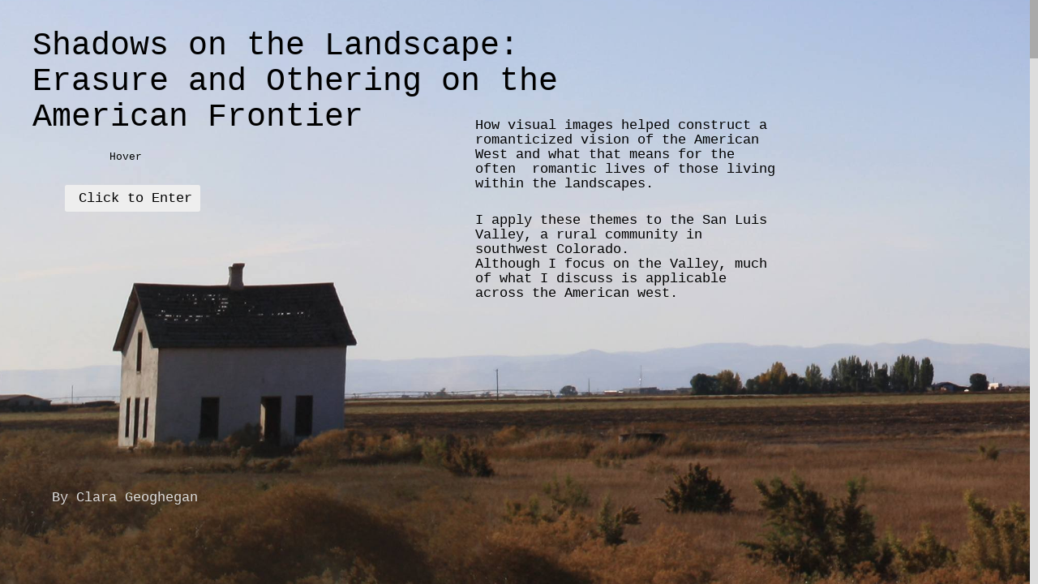

--- FILE ---
content_type: text/html; charset=UTF-8
request_url: https://app.racontr.com/projects/shadows-on-landscapes/
body_size: 1225
content:




<!DOCTYPE html>
<html>
<head>
  <title>Shadows on Landscapes</title>
  <meta charset="utf-8"/>
  <meta name="viewport" content="width=device-width, initial-scale=1" />

  <meta property="og:title" content="Shadows on Landscapes" />
  <meta property="og:description" content="How manifest destiny narratives romanticize Western landscapes while erasing those within them. " />
  <meta property="og:type" content="article" />
  <meta property="og:url" content="https://app.racontr.com/projects/shadows-on-landscapes/" />
  <meta property="og:image" content="https://app.racontr.com/wp-content/plugins/racontr-plateforme/assets/img/thumbnail-default.jpg" />
  <link rel="icon" type="image/png" href="https://racontr.com/wp-content/uploads/2016/03/logos-32x32-1.png" />
  <link href="//fonts.googleapis.com/css?family=Montserrat:400,700" rel="stylesheet" type="text/css">
  <link href="//cdnjs.cloudflare.com/ajax/libs/font-awesome/4.5.0/css/font-awesome.min.css" rel="stylesheet">
  <link href="https://racontr.wpenginepowered.com/wp-content/plugins/racontr-plateforme/css/splashscreen.min.css" rel="stylesheet" type="text/css"/>
  <script src="https://ajax.googleapis.com/ajax/libs/jquery/1.11.3/jquery.min.js"></script>



  <!-- FOND D'EXEMPLE, NE PAS REPRENDRE LA CSS -->
  <style>
    * { margin: 0; border: 0; }
    html { width: 100%; height: 100%; }
        </style>

  </head>
  <body>

     

         <iframe id="racontr" src="//pee64243401.eu.racontr.com" style="position:fixed; top:0px; left:0px; bottom:0px; right:0px; width:100%; height:100%; border:none; margin:0; padding:0; overflow:hidden; z-index:999999;" webkitallowfullscreen mozallowfullscreen allowfullscreen>Iframe not available</iframe>
     

     <!-- FIN FOND D'EXEMPLE -->
     <script type="text/javascript">
              jQuery(document).ready(function($) {

          $('.btn').click(function(event) {

            // if($(this).hasClass('watch')|| $(this).hasClass('full')){
            //   /* Act on the event */
            //   $('.project').prepend('<iframe id="racontr" src="//pee64243401.eu.racontr.com" style="position:fixed; opacity:0; top:0px; left:0px; bottom:0px; right:0px; width:100%; height:100%; border:none; margin:0; padding:0; overflow:hidden; z-index:999999;">Iframe not available</iframe>');
            //   $('#racontr').animate({
            //     'opacity': 1},
            //     600, function() {
            //     });
            //   $('.title, .author, .description , .buttons').animate({
            //     'opacity': 0},
            //     600, function() {
            //       $('.title, .author, .description , .buttons').css('display','none');
            //     }); 
            // }
            // if($(this).hasClass('full')){
            //   fullScreen();
            // }
          });

        });
            //social pop up
    $('.social a').click(function(e) {
        //alert('ok')
        e.preventDefault();
        window.open($(this).attr('href'), 'fbShareWindow', 'height=450, width=550, top=' + ($(window).height() / 2 - 275) + ', left=' + ($(window).width() / 2 - 225) + ', toolbar=0, location=0, menubar=0, directories=0, scrollbars=0');
        return false;
      });
    //Fullscreen
    function fullScreen() {
      var el = document.documentElement
        , rfs = // for newer Webkit and Firefox
        el.requestFullScreen
        || el.webkitRequestFullScreen
        || el.mozRequestFullScreen
        || el.msRequestFullScreen
        ;
        if (typeof rfs != "undefined" && rfs) {
          rfs.call(el);
        } else if (typeof window.ActiveXObject != "undefined") {
        // for Internet Explorer
        var wscript = new ActiveXObject("WScript.Shell");
        if (wscript != null) {
          wscript.SendKeys("{F11}");
        }
      }

    }

  </script>
  


</body>
</html>


--- FILE ---
content_type: text/html
request_url: https://pee64243401.eu.racontr.com/
body_size: 1887
content:
<!DOCTYPE HTML>
<html >
<head>
    <title> Landing Page </title>
    <meta charset="UTF-8" />
    
        <meta property="og:title" content="Landing Page"/>
<meta property="og:type" content="website"/>
<meta property="og:url" content="http://pee64243401.eu.racontr.com/index.html"/>
<meta property="og:image" content="https://bb7fda713830e9604f1b-6207aead70c727b0c1dece5c378159ae.ssl.cf3.rackcdn.com/racontr-facebook.jpg"/>
<meta property="og:site_name" content="Term Project"/>
<meta property="og:description" content="End of semester project, tentative title, tentative description"/>        
    <meta name="author" content="racontr.com"/>
    <meta name="description" content=" How manifest destiny narratives romanticize Western landscapes while erasing those within them.   "/>
    <meta name="keywords" content="   "/>
    <meta name="viewport" content="width=device-width, initial-scale=1.0, maximum-scale=3.0, user-scalable=yes"/>

    <!--[if IE]>
    <meta http-equiv="X-UA-Compatible" content="IE=Edge,chrome=IE8"/>
    <![endif]-->
        <link rel="shortcut icon" type="image/x-icon" href="https://cdn-v2.racontr.net/2.8.12.2/favicon.png"/>
                        <link href="https://cdn-v2.racontr.net/2.8.12.2/export/assets/font-awesome/4.5.0/css/font-awesome.min.css" rel="stylesheet">
    
    <link rel="stylesheet" type="text/css" media="screen" href="css/format.css?n=5dfaa5dc175e8" />
    <link rel="stylesheet" type="text/css" media="screen" href="css/element-1.css?n=5dfaa5dc175e8" />
                                                                                                                                                                                
    <link href="plugins/plugins.css?n=5dfaa5dc175e8" rel="stylesheet" type="text/css">
    
        
       
         </head>

<body>
    <div id="racontr-loading">
       <div class="load-back-img"></div>
<div class="load-front">
    <div class="load-front-img"></div>
</div>
<div class="load-content">
    <p class="percent">0</p>
    <img src="https://d611e76a4b1a1e4facba-ef12741648530c41b01e657385344105.ssl.cf3.rackcdn.com/cover-image-5de939453a0c0.JPG" class="load-logo" />
</div></div>
<div id="racontr-body" class="re-device-desktop">
    <div id="displayer" class="re-device-desktop">
        <div id="compos" class=" re-device-desktop">
                <a href="new-page-3.html"  target="_new"   data-id="9" id="element-9" class="element element-9 elem-5dea92e53cd4a elem-img   cell-uid-0 " data-name="House Pano Cropped" data-rotate="0"  data-mark="5dea92e53cd4a">
    
     
            <img  src="[data-uri]"                
                 data-original="https://d611e76a4b1a1e4facba-ef12741648530c41b01e657385344105.ssl.cf3.rackcdn.com/opti/desktop-untitled-panorama-2-5dea8f8a70c70.jpg"  data-default="https://d611e76a4b1a1e4facba-ef12741648530c41b01e657385344105.ssl.cf3.rackcdn.com/untitled-panorama-2-5dea8f8a70c70.jpg"                class="racontr-content lazy" alt="House Pano Cropped" />
        	</a>

        <div data-id="15" id="element-15" class="element element-15 elem-5deea3410863b elem-txt   cell-uid-0 "  data-name="Text" data-rotate="0" data-mark="5deea3410863b">
    
            <div class="text-content"><p><span style="font-size:60px;"><span style="font-family:'courier new';">Shadows on the Landscape:</span></span></p>

<p><span style="font-size:60px;"><span style="font-family:'courier new';">Erasure and Othering on the American Frontier</span></span></p>
</div>
        	</div>

        <div data-id="17" id="element-17" class="element element-17 elem-5deea4070863d elem-txt   cell-uid-0 "  data-name="Text" data-rotate="0" data-mark="5deea4070863d">
    
            <div class="text-content"><p><span style="font-family:'courier new';"><span style="font-size:20px;">Hover</span></span></p>
</div>
        	</div>

        <a href="new-page-3.html"   data-id="19" id="element-19" class="element element-19 elem-5deea5f10863f elem-bouton   cell-uid-0 " data-name="Button" data-rotate="0"  data-mark="5deea5f10863f">
    
            <div class="racontr-content plugin-container" data-type="bouton"></div>
                	</a>

        <div data-id="20" id="element-20" class="element element-20 elem-5deed0eaaa31c elem-txt   cell-uid-0 "  data-name="Text" data-rotate="0" data-mark="5deed0eaaa31c">
    
            <div class="text-content"><p><span style="font-size:26px;"><font face="courier new">How visual images helped&nbsp;construct a romanticized vision of the American West and what that means for the often &nbsp;romantic lives of those living within the landscapes.&nbsp;</font></span></p>
</div>
        	</div>

        <div data-id="29" id="element-29" class="element element-29 elem-5df0710a6438d elem-txt   cell-uid-0 "  data-name="Text" data-rotate="0" data-mark="5df0710a6438d">
    
            <div class="text-content"><p><span style="font-size:26px;"><span style="font-family:'courier new';">I apply these themes to&nbsp;the San Luis Valley, a&nbsp;rural community in southwest Colorado.</span></span></p>

<p><span style="font-size:26px;"><span style="font-family:'courier new';">Although I focus on the Valley, much of what I discuss is&nbsp;applicable across the American west.&nbsp;&nbsp;&nbsp;</span></span></p>
</div>
        	</div>

        <div data-id="30" id="element-30" class="element element-30 elem-5df0718d6438e elem-txt   cell-uid-0 "  data-name="Text" data-rotate="0" data-mark="5df0718d6438e">
    
            <div class="text-content"><p><span style="color:#dddddd;"><span style="font-size:26px;"><span style="font-family:'courier new';">By Clara Geoghegan</span></span></span></p>
</div>
        	</div>

        </div>
    </div>
</div>    
         
     
        <input id="hasYT" type="hidden" value="0" />
<input id="isExport" type="hidden" value="0" />
 
     
    
     
    <script type="text/javascript" src="https://cdn-v2.racontr.net/2.8.12.2/js/lib.js?n=5dfaa5dc175e8"></script>
    
        <script type="text/javascript" src="js/settings.js"></script>
<script type="text/javascript" src="js/page-1.js"></script>                 
    <script type="text/javascript" src="https://cdn-v2.racontr.net/2.8.12.2/js/racontr.js?n=5dfaa5dc175e8" defer></script>
    
         
                                                                                                                                                                            
    <script type="text/javascript" src="plugins/plugins.js?n=5dfaa5dc175e8"></script>
        
    </body>
</html>

--- FILE ---
content_type: text/css
request_url: https://pee64243401.eu.racontr.com/css/format.css?n=5dfaa5dc175e8
body_size: 2377
content:
#racontr-body{position:absolute;top:0;left:0;right:0;bottom:0;background:#888 no-repeat;background-size:cover;background-position:center;font-family:Arial;overflow:auto;-webkit-font-smoothing:antialiased;line-height:1}#racontr-body ol,ul{list-style:none}#racontr-body table{border-collapse:collapse;border-spacing:0}#racontr-body a{color:inherit;text-decoration:none}#racontr-body *:focus{outline:none}#racontr-body *{box-sizing:content-box;max-width:inherit;max-height:inherit;min-width:inherit;min-height:inherit}#compos .element:not(.elem-video,.elem-audio) *{margin:0;padding:0;border:0;font-size:100%;vertical-align:baseline;line-height:1}#compos .element{position:absolute;overflow:hidden;border:0 solid #000;border-radius:0;-webkit-backface-visibility:hidden;-webkit-background-clip:padding-box;background-clip:padding-box;background:transparent;background-repeat:no-repeat;background-size:auto;bottom:auto;box-shadow:inherit;box-sizing:inherit;clear:inherit;color:inherit;display:block;float:inherit;font-family:inherit;font-size:inherit;font-stretch:inherit;font-style:inherit;font-variant-caps:inherit;font-variant-ligatures:inherit;font-variant-numeric:inherit;font-weight:inherit;height:auto;left:auto;letter-spacing:inherit;line-height:1;margin:0;max-height:auto;max-width:auto;min-height:auto;min-width:auto;object-fit:inherit;opacity:inherit;outline:inherit;padding:0;pointer-events:all;right:auto;text-align:inherit;text-decoration:inherit;text-indent:0;text-orientation:mixed;text-overflow:clip;text-rendering:geometricPrecision;text-shadow:none;text-transform:none;top:auto;transform:inherit;transform-origin:0 0;transition-duration:0s;transition-property:none;user-select:inherit;vertical-align:baseline;visibility:visible;white-space:normal;width:inherit;word-break:normal;word-spacing:0;word-wrap:normal;z-index:auto;zoom:1}#displayer{position:absolute;overflow:auto}#displayer.re-device-desktop{width:1920px;height:1080px}#displayer.re-device-tablet{width:1024px;height:768px}#displayer.re-device-mobile{width:640px;height:960px}#compos{position:absolute;overflow:hidden;background:#fff repeat-x;background-size:auto;background-position:center}#compos.re-device-desktop{width:1920px;height:1080px}#compos.re-device-tablet{width:1024px;height:768px}#compos.re-device-mobile{width:640px;height:960px}#racontr-loading{position:absolute;top:0;left:0;right:0;bottom:0;z-index:100000000000000;background:rgba(193,207,212,1)}#racontr-loading .load-front{position:absolute;height:100%;width:0%;overflow:hidden;background:rgba(218,226,227,1);transition:width 0.2s ease}#racontr-loading .load-front-img{position:relative;height:100%;width:100vw;opacity:1;background:url(https://d611e76a4b1a1e4facba-ef12741648530c41b01e657385344105.ssl.cf3.rackcdn.com/cover-image-5de939453a0c0.JPG);background-size:cover;background-repeat:no-repeat;background-position:center}#racontr-loading .load-content{position:absolute;top:50%;margin-top:-80px;width:100%;text-align:center}#racontr-loading .percent{display:inline-block;width:100%;text-align:center;margin-bottom:20px;font-family:Arial;color:#799194;font-size:72px}#racontr-loading .load-logo{max-width:25%;max-height:calc(100%/3);display:none}#racontr-loading.re-device-mobile .load-logo{max-width:50%}#compos .element .racontr-content{position:relative;display:block;width:100%;height:100%}#compos .re-transparent:not(.racontr-player){background:none!important;opacity:0.5!important}#compos .clickable{cursor:pointer}#compos:not(.edit) .hiddenControls{display:none!important}#compos:not(.edit) .re-transparent:not(.racontr-player){background:transparent!important}#compos.re-device-desktop .re-desktop-hide{display:none!important}#compos.re-device-tablet .re-tablet-hide{display:none!important}#compos.re-device-mobile .re-mobile-hide{display:none!important}#compos .elem-hotlink{background:rgba(0,156,173,.5)!important}#compos .elem-txt,#compos .elem-txt p{box-sizing:border-box;font-family:Arial;color:inherit;font-size:16px;line-height:1;font-weight:inherit;font-style:inherit;text-align:inherit}#compos .elem-txt .text-content *{transform:translateZ(0);text-rendering:geometricPrecision;margin:0;padding:0}.text-content{font-family:Arial;width:100%;height:100%;overflow:auto;padding-right:5px;box-sizing:border-box}.text-content ul{list-style-type:circle!important;list-style-position:inside}.text-content ol{list-style-type:decimal!important;list-style-position:inside}#compos .element.elem-video iframe{display:block;overflow:hidden;width:100%!important;height:100%!important}#compos .element .racontr-content.mejs-audio.re-transparent{background:transparent!important}#compos .element .racontr-content.mejs-video{width:100%!important;height:100%!important}#compos .element .racontr-content.mejs-video .mejs-mediaelement{pointer-events:none}#compos .element .master .mejs-overlay{display:none!important}.mejs-container:not(.mejs-audio) .mCSB_draggerRail{width:20px}.mejs-container:not(.mejs-audio) .mCSB_scrollTools .mCSB_dragger .mCSB_dragger_bar{width:8px!important;background:#003399!important}.mejs-container:not(.mejs-audio) .mCSB_scrollTools .mCSB_draggerRail{width:8px!important;background:#C7C5C5!important}.mejs-container:not(.mejs-audio) .mejs-overlay-button{display:none!important}.mejs-container:not(.mejs-audio) .mejs-time-current{background:#003399!important}.mejs-container:not(.mejs-audio) .mejs-controls{background:rgba(0,0,0,.4)!important;height:45px;display:flex!important}.mejs-container:not(.mejs-audio) .mejs-controls div{height:100%;margin:0 3px;padding:0}.mejs-container:not(.mejs-audio) .mejs-controls .mejs-button{box-sizing:border-box!important;width:40px;display:flex;align-items:center;justify-content:center}.mejs-container:not(.mejs-audio) .mejs-controls .mejs-playpause-button{order:1}.mejs-container:not(.mejs-audio) .mejs-controls .mejs-currenttime-container{order:2}.mejs-container:not(.mejs-audio) .mejs-controls .mejs-duration-container{order:3}.mejs-container:not(.mejs-audio) .mejs-controls .mejs-time-rail{order:4}.mejs-container:not(.mejs-audio) .mejs-controls .mejs-volume-button{order:5}.mejs-container:not(.mejs-audio) .mejs-controls .mejs-fullscreen-button{order:6}.mejs-container:not(.mejs-audio) .mejs-controls .mejs-time{box-sizing:border-box!important;height:100%;font-size:13px;display:flex;align-items:center;justify-content:center;padding:0}.mejs-container:not(.mejs-audio) .mejs-controls .mejs-time-rail{box-sizing:border-box!important;height:100%;display:flex;align-items:center;padding:0;margin-left:6px}.mejs-container:not(.mejs-audio) .mejs-controls .mejs-time-slider{background:rgba(255,255,255,.25)!important;height:4px}.mejs-container:not(.mejs-audio) .mejs-controls .mejs-time-rail .mejs-time-loaded{background:transparent!important;height:4px}.mejs-container:not(.mejs-audio) .mejs-controls .mejs-time-rail .mejs-time-buffering{height:4px}.mejs-container:not(.mejs-audio) .mejs-controls .mejs-time-rail .mejs-time-current{background:#003399!important;height:4px}.mejs-container:not(.mejs-audio) .mejs-controls .mejs-time-float{display:none!important}.mejs-container:not(.mejs-audio) .mejs-controls .mejs-time-total{margin:0}.mejs-container:not(.mejs-audio) .mejs-controls .mejs-time-rail *{cursor:default!important}.mejs-container:not(.mejs-audio) .mejs-controls .mejs-volume-slider{background:rgba(0,0,0,.4)!important;width:45px}.mejs-container:not(.mejs-audio) .mejs-controls .mejs-volume-handle,.mejs-container:not(.mejs-audio) .mejs-controls .mejs-volume-current,.mejs-container:not(.mejs-audio) .mejs-controls .mejs-volume-total{left:21px!important;width:3px!important}.mejs-container:not(.mejs-audio) .mejs-controls .mejs-button button{display:inline-block;font:normal normal normal 14px/1 FontAwesome;text-rendering:auto;-webkit-font-smoothing:antialiased;margin:0;padding:0;color:#fff;font-size:16px;background:none}.mejs-container:not(.mejs-audio) .mejs-controls .mejs-play button::before{content:"\f04b"}.mejs-container:not(.mejs-audio) .mejs-controls .mejs-pause button::before{content:"\f04c"}.mejs-container:not(.mejs-audio) .mejs-controls .mejs-mute button::before{content:"\f028"}.mejs-container:not(.mejs-audio) .mejs-controls .mejs-unmute button::before{content:"\f026"}.mejs-container:not(.mejs-audio) .mejs-controls .mejs-fullscreen-button button::before{content:"\f0b2"}.mejs-container:not(.mejs-audio) .mejs-controls .mejs-unfullscreen button::before{content:"\f066"}#compos .element.elem-box .elem-box-container{display:block;width:100%;height:100%;overflow:auto;pointer-events:none}#compos .element.elem-box .elem-box-wrapper{position:relative;z-index:1;overflow:hidden!important;float:left;pointer-events:none}#compos .element.elem-box .elem-box-wrapper *{pointer-events:all}#compos .plugin-container{width:100%;height:100%}#compos:not(.edit) .plugin-container{width:100%!important;height:100%!important}#compos .plugin-container iframe{width:1px;min-width:100%;*width:100%;height:1px;min-height:100%;*height:100%}#racontr-body .tl-scroll-rail{position:absolute;top:0;bottom:0;right:0;width:10px;background:#ddd;z-index:1000000000}#racontr-body .tl-scroll-cursor{position:absolute;top:0;height:10%;width:10px;background:#aaa}#racontr-body.re-device-mobile .tl-scroll-rail{width:5px}#racontr-body.re-device-mobile .tl-scroll-cursor{width:5px}.re-device-desktop #formatcss1,.re-device-desktop .formatcss1{font-weight:bold!important;font-style:normal!important;text-decoration:none!important;color:#555555!important;font-family:"Arial"!important;font-size:46px!important;line-height:1!important;letter-spacing:0px!important;word-spacing:0px!important;text-align:left!important}.re-device-tablet #formatcss1,.re-device-tablet .formatcss1{font-weight:bold!important;font-style:normal!important;text-decoration:none!important;color:#555555!important;font-family:"Arial"!important;font-size:46px!important;line-height:1!important;letter-spacing:0px!important;word-spacing:0px!important;text-align:left!important}.re-device-mobile #formatcss1,.re-device-mobile .formatcss1{font-weight:bold!important;font-style:normal!important;text-decoration:none!important;color:#555555!important;font-family:"Arial"!important;font-size:46px!important;line-height:1!important;letter-spacing:0px!important;word-spacing:0px!important;text-align:left!important}.re-device-desktop #formatcss2,.re-device-desktop .formatcss2{font-weight:bold!important;font-style:normal!important;text-decoration:none!important;color:#555555!important;font-family:"Arial"!important;font-size:20px!important;line-height:1!important;letter-spacing:0px!important;word-spacing:0px!important;text-align:left!important}.re-device-tablet #formatcss2,.re-device-tablet .formatcss2{font-weight:bold!important;font-style:normal!important;text-decoration:none!important;color:#555555!important;font-family:"Arial"!important;font-size:20px!important;line-height:1!important;letter-spacing:0px!important;word-spacing:0px!important;text-align:left!important}.re-device-mobile #formatcss2,.re-device-mobile .formatcss2{font-weight:bold!important;font-style:normal!important;text-decoration:none!important;color:#555555!important;font-family:"Arial"!important;font-size:20px!important;line-height:1!important;letter-spacing:0px!important;word-spacing:0px!important;text-align:left!important}.re-device-desktop #formatcss3,.re-device-desktop .formatcss3{font-weight:normal!important;font-style:normal!important;text-decoration:none!important;color:#555555!important;font-family:"Arial"!important;font-size:16px!important;line-height:1!important;letter-spacing:0px!important;word-spacing:0px!important;text-align:justify!important}.re-device-tablet #formatcss3,.re-device-tablet .formatcss3{font-weight:normal!important;font-style:normal!important;text-decoration:none!important;color:#555555!important;font-family:"Arial"!important;font-size:16px!important;line-height:1!important;letter-spacing:0px!important;word-spacing:0px!important;text-align:justify!important}.re-device-mobile #formatcss3,.re-device-mobile .formatcss3{font-weight:normal!important;font-style:normal!important;text-decoration:none!important;color:#555555!important;font-family:"Arial"!important;font-size:16px!important;line-height:1!important;letter-spacing:0px!important;word-spacing:0px!important;text-align:justify!important}.srcProj.re-device-desktop #formatcss1,.srcProj.re-device-desktop .formatcss1{font-weight:bold!important;font-style:normal!important;text-decoration:none!important;color:#555555!important;font-family:"Arial"!important;font-size:184px!important;line-height:1!important;letter-spacing:0px!important;word-spacing:0px!important;text-align:left!important}.srcProj.re-device-tablet #formatcss1,.srcProj.re-device-tablet .formatcss1{font-weight:bold!important;font-style:normal!important;text-decoration:none!important;color:#555555!important;font-family:"Arial"!important;font-size:184px!important;line-height:1!important;letter-spacing:0px!important;word-spacing:0px!important;text-align:left!important}.srcProj.re-device-mobile #formatcss1,.srcProj.re-device-mobile .formatcss1{font-weight:bold!important;font-style:normal!important;text-decoration:none!important;color:#555555!important;font-family:"Arial"!important;font-size:184px!important;line-height:1!important;letter-spacing:0px!important;word-spacing:0px!important;text-align:left!important}.srcProj.re-device-desktop #formatcss2,.srcProj.re-device-desktop .formatcss2{font-weight:bold!important;font-style:normal!important;text-decoration:none!important;color:#555555!important;font-family:"Arial"!important;font-size:80px!important;line-height:1!important;letter-spacing:0px!important;word-spacing:0px!important;text-align:left!important}.srcProj.re-device-tablet #formatcss2,.srcProj.re-device-tablet .formatcss2{font-weight:bold!important;font-style:normal!important;text-decoration:none!important;color:#555555!important;font-family:"Arial"!important;font-size:80px!important;line-height:1!important;letter-spacing:0px!important;word-spacing:0px!important;text-align:left!important}.srcProj.re-device-mobile #formatcss2,.srcProj.re-device-mobile .formatcss2{font-weight:bold!important;font-style:normal!important;text-decoration:none!important;color:#555555!important;font-family:"Arial"!important;font-size:80px!important;line-height:1!important;letter-spacing:0px!important;word-spacing:0px!important;text-align:left!important}.srcProj.re-device-desktop #formatcss3,.srcProj.re-device-desktop .formatcss3{font-weight:norm al!important;font-style:normal!important;text-decoration:none!important;color:#555555!important;font-family:"Arial"!important;font-size:64px!important;line-height:1!important;letter-spacing:0px!important;word-spacing:0px!important;text-align:justify!important}.srcProj.re-device-tablet #formatcss3,.srcProj.re-device-tablet .formatcss3{font-weight:norm al!important;font-style:normal!important;text-decoration:none!important;color:#555555!important;font-family:"Arial"!important;font-size:64px!important;line-height:1!important;letter-spacing:0px!important;word-spacing:0px!important;text-align:justify!important}.srcProj.re-device-mobile #formatcss3,.srcProj.re-device-mobile .formatcss3{font-weight:norm al!important;font-style:normal!important;text-decoration:none!important;color:#555555!important;font-family:"Arial"!important;font-size:64px!important;line-height:1!important;letter-spacing:0px!important;word-spacing:0px!important;text-align:justify!important}

--- FILE ---
content_type: text/css
request_url: https://pee64243401.eu.racontr.com/css/element-1.css?n=5dfaa5dc175e8
body_size: 271
content:
#compos .element-9{top:-1068px;left:-1918px;width:14657px;height:2427px;z-index:0;position:absolute;right:auto;bottom:auto;display:block;box-shadow:rgb(0,0,0) 0 0 0;;z-index:1}#compos .element-15{top:50px;left:60px;width:1150px;height:190px;z-index:1;transform:rotate(0deg);display:block;position:absolute;right:auto;bottom:auto;box-shadow:rgb(0,0,0) 0 0 0;;z-index:2}#compos .element-17{top:280px;left:202px;width:107px;height:27px;z-index:2;transform:rotate(0deg);display:block;position:absolute;right:auto;bottom:auto;box-shadow:rgb(0,0,0) 0 0 0;;z-index:3}#compos .element-19{top:342px;left:120px;width:250px;height:50px;z-index:3;display:block;position:absolute;right:auto;bottom:auto;background-color:rgb(238,238,238);border-top-left-radius:4px;border-top-right-radius:4px;border-bottom-right-radius:4px;border-bottom-left-radius:4px;box-shadow:rgb(238,238,238) 0 0 0;;z-index:4}#compos .element-20{top:218px;left:878px;width:566px;height:152px;z-index:4;transform:rotate(0deg);display:block;position:absolute;right:auto;bottom:auto;box-shadow:rgb(0,0,0) 0 0 0;;z-index:5}#compos .element-29{top:393px;left:879px;width:549px;height:209px;z-index:6;transform:rotate(0deg);display:block;position:absolute;right:auto;bottom:auto;box-shadow:rgb(0,0,0) 0 0 0;;z-index:6}#compos .element-30{top:906px;left:96px;width:296px;height:62px;z-index:7;transform:rotate(0deg);display:block;position:absolute;right:auto;bottom:auto;box-shadow:rgb(0,0,0) 0 0 0;;z-index:7}

--- FILE ---
content_type: text/css
request_url: https://pee64243401.eu.racontr.com/plugins/plugins.css?n=5dfaa5dc175e8
body_size: 131
content:
.element.elem-bouton{overflow:visible!important}.element.elem-bouton .plugin-btn{display:flex;width:100%;height:100%;text-align:center;cursor:pointer;justify-content:center;align-items:center}.element.elem-bouton .plugin-btn .hasIcon{margin-right:10px}.a-body .element.elem-bouton .plugin-btn .hasIcon{margin-right:45px}.element.elem-bouton .plugin-btn p,.element.elem-bouton .plugin-btn i{margin:0;padding:0;pointer-events:none;-moz-user-select:none;-webkit-user-select:none;-ms-user-select:none;-o-user-select:none;user-select:none}

--- FILE ---
content_type: application/javascript
request_url: https://cdn-v2.racontr.net/2.8.12.2/js/racontr.js?n=5dfaa5dc175e8
body_size: 23752
content:
var api={request:function(e,t,i,a){e=e.toLowerCase(),"function"==typeof i&&(a=i,i=null);var r=null;switch(e){case"get":r=this.get(t);break;case"post":r=this.post(t,i);break;case"put":r=this.put(t,i);break;case"delete":r=this.del(t,i)}return null===r?(this.error(),!1):(r.success(function(e,t){"success"!==t?utils.popinError(T_("Server error")):a&&"function"==typeof a&&a(e)}).error(this.error),r)},get:function(e){return $.get(e)},post:function(e,t){return $.ajax({type:"POST",url:e,headers:{"X-CSRF-Token":$('meta[name="csrf-token"]').attr("content")},data:JSON.stringify(t),contentType:"application/json",async:!0})},put:function(e,t){return $.ajax({type:"PUT",url:e,headers:{"X-CSRF-Token":$('meta[name="csrf-token"]').attr("content")},data:JSON.stringify(t),contentType:"application/json",async:!0})},del:function(e,t){return $.ajax({type:"DELETE",url:e,headers:{"X-CSRF-Token":$('meta[name="csrf-token"]').attr("content")},data:JSON.stringify(t),contentType:"application/json",async:!0})},error:function(e,t,i){401==e.status?expireWindow():503==e.status?maintenanceWindow():console.log(e,t,i)}};function EventListener(){this.event="",this.callback=null}function keyboardEvent(e){var t=e.type;if(0===$("*:focus").length||$("*:focus").hasClass("ui-dialog")){var i=e.ctrlKey||e.metaKey;switch("8"==e.keyCode&&e.preventDefault(),focus){case"scenario":switch(e.keyCode){case 65:e.preventDefault(),"keydown"==t&&i&&Scenario.selectAll();break;case 68:e.preventDefault(),"keydown"==t&&i&&Scenario.copyCompo();break;case 80:e.preventDefault(),"keydown"==t&&i&&Scenario.publishCompo();break;case 46:case 8:e.preventDefault(),Scenario.deleteCompo();break;case 32:e.preventDefault(),"keydown"==t?0===$("#scenario-drag").length&&Scenario.createDragScenario():"keyup"==t&&Scenario.deleteDragScenario(),e.stopPropagation()}break;case"editeur":switch(e.keyCode){case 65:e.preventDefault(),"keydown"==t&&i&&Editeur.selectAll();break;case 90:e.preventDefault(),i?"keydown"==t&&Editeur.history.call():"keydown"==t?($("body").css("cursor",e.altKey?"zoom-out":"zoom-in"),Editeur.zoomKey=!0):"keyup"==t&&($("body").css("cursor","default"),Editeur.zoomKey=!1);break;case 68:e.preventDefault(),"keydown"==t&&i&&Editeur.duplicate(Editeur.copy());break;case 67:e.preventDefault(),"keydown"==t&&i&&Editeur.copy(null,!0);break;case 86:e.preventDefault(),"keydown"==t&&i&&(e.shiftKey?Editeur.pasteEverywhere():Editeur.paste());break;case 13:e.preventDefault(),"keydown"==t&&i&&Editeur.preview();break;case 32:e.preventDefault(),i?Editeur.tl.opened&&"keydown"==t&&(Editeur.tl.tl.paused()?Editeur.tl.play():Editeur.tl.pause()):"keydown"==t?0===$("#compos-drag").length&&Editeur.createDragCompo():"keyup"==t&&Editeur.deleteDragCompo(),e.stopPropagation();break;case 46:case 8:e.preventDefault(),"keyup"==t&&Editeur.confirmDelete();break;case 37:case 38:case 39:case 40:Editeur.moveElement(e.keyCode,t,e.shiftKey)&&e.stopPropagation()}break;case"timeline":switch(e.keyCode){case 65:e.preventDefault(),"keydown"==t&&i&&Editeur.tl.opened&&(e.shiftKey?Editeur.tl.selectAllKey("after"):e.altKey?Editeur.tl.unselectAllKey("after"):Editeur.tl.selectAllKey());break;case 66:e.preventDefault(),"keydown"==t&&i&&Editeur.tl.opened&&(e.shiftKey?Editeur.tl.selectAllKey("before"):e.altKey?Editeur.tl.unselectAllKey("before"):Editeur.tl.unselectAllKey());break;case 90:e.preventDefault(),"keydown"==t&&i&&Editeur.history.call();break;case 37:case 38:case 39:case 40:e.preventDefault(),e.altKey?("keydown"==t&&Editeur.tl.opened&&(37==e.keyCode?i?Editeur.tl.prevKeyFrame():Editeur.tl.prevStep(e.shiftKey):39==e.keyCode&&(i?Editeur.tl.nextKeyFrame():Editeur.tl.nextStep(e.shiftKey))),e.stopPropagation()):Editeur.moveElement(e.keyCode,t,e.shiftKey)&&e.stopPropagation();break;case 73:e.preventDefault(),"keydown"==t&&(i&&Editeur.tl.opened&&Editeur.tl.layerVisibility("input",e.shiftKey),e.stopPropagation());break;case 79:e.preventDefault(),"keydown"==t&&(i&&Editeur.tl.opened&&Editeur.tl.layerVisibility("output",e.shiftKey),e.stopPropagation());break;case 32:e.preventDefault(),"keydown"==t&&Editeur.tl.opened&&(Editeur.tl.tl.paused()?Editeur.tl.play():Editeur.tl.pause()),e.stopPropagation();break;case 46:case 8:e.preventDefault(),"keyup"==t&&(Editeur.tl.selectedKey()&&Editeur.tl.opened?Editeur.tl.deleteKey():Editeur.confirmDelete());break;case 68:e.preventDefault(),"keydown"==t&&i&&Editeur.duplicate(Editeur.copy());break;case 67:e.preventDefault(),"keydown"==t&&i&&Editeur.copy(null,!0);break;case 86:e.preventDefault(),"keydown"==t&&i&&(e.shiftKey?Editeur.pasteEverywhere():Editeur.paste());break;case 13:e.preventDefault(),"keydown"==t&&i&&Editeur.preview()}}}}function Player(e,t){var i=e.charAt(0).toUpperCase()+e.substring(1)+"Player";this.player=new window[i](t)}function HTML5Player(e){this.player=null,this.ready=!1,this.callbacks={},this.autoplay=!1,this.controls=!0,this.el=e}function YoutubePlayer(e){this.el=e,this.ready=!1,this.autoplay=!1,this.controls=!0}function DailymotionPlayer(e){this.el=e,this.ready=!1}function VimeoPlayer(e,t){this.el=e,this.isPaused=!0,this.ready=!1}function DamdyPlayer(e){this.el=e,this.autoplay=!1,this.controls=!0}EventListener.events=[],EventListener.fire=function(e,t){for(var i in t=$.isArray(t)?t:[t],EventListener.events)e==EventListener.events[i].event&&"function"==typeof EventListener.events[i].callback&&EventListener.events[i].callback.apply(this,t)},EventListener.prototype.addEventListener=function(e,t){this.event=e,this.callback=t,EventListener.events.push(this)},EventListener.prototype.removeEventListener=function(){this.event="",this.callback=null,EventListener.events.unset(this)},$("html").on("keydown",keyboardEvent).on("keyup",keyboardEvent),Player.prototype.init=function(e){this.player.init(e)},Player.prototype.launch=function(e){this.player.launch(e)},Player.prototype.play=function(){this.player.play()},Player.prototype.pause=function(){this.player.pause()},Player.prototype.paused=function(){return this.player.paused()},Player.prototype.seek=function(e,t){e=e>this.player.getDuration()?this.player.getDuration()-.04:e,this.player.seek(e,t||!1)},Player.prototype.getTime=function(){return this.player.getTime()},Player.prototype.getDuration=function(){return this.player.getDuration()},Player.prototype.getVolume=function(){return this.player.getVolume()},Player.prototype.setVolume=function(e){this.player.setVolume(e)},Player.prototype.hasControls=function(){return this.player.controls},Player.prototype.hasAutoplay=function(){return this.player.autoplay},Player.prototype.addCallbacks=function(e){this.player.callbacks=e},Player.prototype.removeCallbacks=function(){this.player.callbacks={}},Player.prototype.load=function(e){this.player.load(e)},Player.prototype.setSrc=function(e){this.player.setSrc(e)},HTML5Player.prototype.init=function(){var e=this;this.el.data("autoplay")&&(this.autoplay=!0),this.el.mediaelementplayer({enableKeyboard:!1,autoRewind:!1,pauseOtherPlayers:!1,startVolume:void 0!==this.el.data("volume")?Math.max(1e-4,parseFloat(this.el.data("volume").toString().replace(",","."))):1}),this.player=this.el[0],this.el.data("controls")||(this.controls=!1,this.el.parents(".racontr-player").find(".mejs-controls").addClass("hiddenControls"),this.el.parents(".racontr-player").find(".mejs-overlay").addClass("hiddenControls"),this.el.parents(".racontr-player").addClass("re-transparent")),this.player.addEventListener("canplay",function(){e.callbacks.canplay&&!0!==e.ready&&e.callbacks.canplay(e.start+e.getDuration()),e.ready=!0}),this.player.addEventListener("play",function(){e.callbacks.play&&e.callbacks.play()}),this.player.addEventListener("playing",function(){e.callbacks.playing&&e.callbacks.playing()}),this.player.addEventListener("pause",function(){e.callbacks.pause&&!e.player.ended&&e.callbacks.pause(),e.player.ended=!1}),this.player.addEventListener("waiting",function(){e.callbacks.waiting&&e.callbacks.waiting()}),this.player.addEventListener("seeked",function(){e.callbacks.seeked&&!e.player.replace&&e.callbacks.seeked(e.start+e.visibility+e.player.currentTime,e),e.player.replace=!1}),this.player.addEventListener("ended",function(){e.player.ended=!0,EventListener.fire("videoEnded",e.el.attr("id"))})},HTML5Player.prototype.launch=function(e){var t=this,i=function(){t.ready?(t.play(),t.pause(),t.seek(e||0,!0),EventListener.fire("playerReady",t)):setTimeout(i,40)};i()},HTML5Player.prototype.play=function(){this.player.play()},HTML5Player.prototype.pause=function(){this.player.pause()},HTML5Player.prototype.paused=function(){return this.player.paused},HTML5Player.prototype.seek=function(e,t){this.player.replace=t,this.player.currentTime=e},HTML5Player.prototype.getTime=function(){return this.player.currentTime},HTML5Player.prototype.getDuration=function(){return this.player.duration},HTML5Player.prototype.getVolume=function(){return this.player.volume},HTML5Player.prototype.setVolume=function(e){this.player.setVolume(e)},HTML5Player.prototype.load=function(e){this.player.load(e)},HTML5Player.prototype.setSrc=function(e){this.player.setSrc(e)},YoutubePlayer.prototype.init=function(){this.player=new YT.Player(this.el.attr("id"),{width:"100%",height:"100%",videoId:this.el.attr("src"),playerVars:{rel:0},enablejsapi:1,events:{onReady:function(t){e.ready=!0,void 0!==e.el.data("volume")&&e.player.setVolume(100*parseFloat(e.el.data("volume").toString().replace(",",".")))},onStateChange:function(t){0===t.data&&EventListener.fire("videoEnded",e.el.attr("id"))}}});var e=this},YoutubePlayer.prototype.play=function(){var e=this,t=function(){try{-1!=e.player.getPlayerState()&&5!=e.player.getPlayerState()&&2!=e.player.getPlayerState()||e.player.playVideo()}catch(e){setTimeout(t,100)}};t()},YoutubePlayer.prototype.pause=function(){this.player.pauseVideo()},YoutubePlayer.prototype.paused=function(){return 2==this.player.getPlayerState()||-1==this.player.getPlayerState()||5==this.player.getPlayerState()},YoutubePlayer.prototype.seek=function(e){try{this.player.seekTo(e)}catch(e){}},YoutubePlayer.prototype.getTime=function(){return this.player.getCurrentTime()},YoutubePlayer.prototype.getDuration=function(){return Math.ceil(this.player.getDuration())},YoutubePlayer.prototype.getVolume=function(){return this.player.getVolume()},YoutubePlayer.prototype.setVolume=function(e){this.player.setVolume(100*e)},YoutubePlayer.prototype.load=function(e){var t=this,i=function(){t.ready?(t.player.loadVideoById(e,0,"default"),t.player.cueVideoById(e,0,"default")):setTimeout(i,200)};i()},DailymotionPlayer.prototype.init=function(){var e=this;this.volume=void 0!==this.el.data("volume")?parseFloat(e.el.data("volume").toString().replace(",",".")):1,this.player=new DM.player(this.el.attr("id"),{width:"100%",height:"100%",video:this.el.data("src"),related:0}),this.player.addEventListener("apiready",function(t){e.ready=!0,void 0!==e.el.data("volume")&&e.player.setVolume(parseFloat(e.el.data("volume").toString().replace(",",".")))}),this.player.addEventListener("ended",function(t){EventListener.fire("videoEnded",e.el.attr("id"))})},DailymotionPlayer.prototype.play=function(){this.player.play()},DailymotionPlayer.prototype.pause=function(){this.player.pause()},DailymotionPlayer.prototype.paused=function(){return this.player.paused},DailymotionPlayer.prototype.seek=function(e){this.player.seek(e)},DailymotionPlayer.prototype.getTime=function(){},DailymotionPlayer.prototype.getDuration=function(){},DailymotionPlayer.prototype.getVolume=function(){return this.volume},DailymotionPlayer.prototype.setVolume=function(e){this.player.setVolume(e),this.volume=e},DailymotionPlayer.prototype.load=function(e){var t=this,i=function(){t.ready?t.player.load(e,{autoplay:!1,start:0}):setTimeout(i,200)};i()},VimeoPlayer.prototype.init=function(){var e=this,t=$f(this.el[0]);this.player=t,this.volume=void 0!==this.el.data("volume")?parseFloat(this.el.data("volume").toString().replace(",",".")):1,t.addEvent("ready",function(){e.player=t,e.ready=!0,t.addEvent("pause",function(){e.isPaused=!0}),t.addEvent("play",function(){e.isPaused=!1}),t.addEvent("finish",function(){EventListener.fire("videoEnded",e.el.attr("id"))}),1!=e.el.data("autoplay")&&t.api("setVolume",e.volume)}),1!=this.el.data("autoplay")&&t.api("setVolume",this.volume),t.addEvent("pause",function(){e.isPaused=!0}),t.addEvent("play",function(){e.isPaused=!1}),t.addEvent("finish",function(){EventListener.fire("videoEnded",e.el.attr("id"))})},VimeoPlayer.prototype.play=function(){this.player.api("play")},VimeoPlayer.prototype.pause=function(){this.player.api("pause")},VimeoPlayer.prototype.paused=function(){return this.isPaused},VimeoPlayer.prototype.seek=function(e){this.player.api("seekTo",e),this.pause()},VimeoPlayer.prototype.getTime=function(){this.player.api("getCurrentTime")},VimeoPlayer.prototype.getDuration=function(){this.player.api("getDuration")},VimeoPlayer.prototype.getVolume=function(){return this.volume},VimeoPlayer.prototype.setVolume=function(e){this.player.api("setVolume",e),this.volume=e},VimeoPlayer.prototype.load=function(e){var t=this,i=function(){t.ready?t.player.api("loadVideo",e):setTimeout(i,200)};i()},DamdyPlayer.prototype.init=function(){var e=this,t={autostart:$(this.el).data("autostart"),loop:$(this.el).data("loop"),publisherId:DAMDY.PUBLISHERID,playerGuid:DAMDY.PLAYERGUID,playerParamsUrl:DAMDY.URLSERVICES+"/smartplayerconfig-"+DAMDY.APIKEY+".html",callback:function(t,i){e.player=i}},i=0,a=function(){var r=window["bsEmbedPlayer"+DAMDY.PLAYERGUID];r?r(e.el.get(0),t):++i<=5&&setTimeout(function(){a()},200)};a()},DamdyPlayer.prototype.play=function(){this.player.play()},DamdyPlayer.prototype.pause=function(){this.player.pause()},DamdyPlayer.prototype.paused=function(){return"playing"!=this.player.getState()},DamdyPlayer.prototype.seek=function(e){this.player.seekTo(e)},DamdyPlayer.prototype.getTime=function(){return this.player.getPosition()},DamdyPlayer.prototype.getDuration=function(){return this.player.getDuration()},DamdyPlayer.prototype.getVolume=function(){return this.player.getVolume()/100},DamdyPlayer.prototype.setVolume=function(e){this.player.volume(100*e)},void 0===Array.prototype.getUnique&&(Array.prototype.getUnique=function(){for(var e={},t=[],i=0,a=this.length;i<a;++i)e.hasOwnProperty(this[i])||(t.push(this[i]),e[this[i]]=1);return t}),void 0===Array.prototype.move&&(Array.prototype.move=function(e,t){if(t>=this.length)for(var i=t-this.length;1+i--;)this.push(void 0);return this.splice(t,0,this.splice(e,1)[0]),this}),void 0===Array.prototype.unset&&(Array.prototype.unset=function(e){var t=this.indexOf(e);t>-1&&this.splice(t,1)}),void 0===Array.prototype.map&&(Array.prototype.map=function(e){for(var t=new Array(this.length),i=0;i<this.length;i++)t[i]=e(this[i]);return t}),$.cssHooks.backgroundColor={get:function(e){if(e){var t=null,i=function(e){return("0"+parseInt(e).toString(16)).slice(-2)};e.currentStyle?t=e.currentStyle.backgroundColor:window.getComputedStyle&&(t=document.defaultView.getComputedStyle(e,null).getPropertyValue("background-color")),t||(t=e.style.backgroundColor);var a=t;return-1==t.search("rgb")?t:(t=-1==t.search("rgba")?t.match(/^rgb\((\d+),\s*(\d+),\s*(\d+)\)$/):t.match(/^rgba\((\d+),\s*(\d+),\s*(\d+)\,\s*(\d+)\)$/))?t[4]&&0===parseInt(t[4])?"transparent":"#"+i(t[1])+i(t[2])+i(t[3]):a}}},function(e,t){if("IntersectionObserver"in e&&"IntersectionObserverEntry"in e&&"intersectionRatio"in e.IntersectionObserverEntry.prototype)"isIntersecting"in e.IntersectionObserverEntry.prototype||Object.defineProperty(e.IntersectionObserverEntry.prototype,"isIntersecting",{get:function(){return this.intersectionRatio>0}});else{console.log("no IntersectionObserver");var i=[];function a(e){this.time=e.time,this.target=e.target,this.rootBounds=e.rootBounds,this.boundingClientRect=e.boundingClientRect,this.intersectionRect=e.intersectionRect||{top:0,bottom:0,left:0,right:0,width:0,height:0},this.isIntersecting=!!e.intersectionRect;var t=this.boundingClientRect,i=t.width*t.height,a=this.intersectionRect,r=a.width*a.height;this.intersectionRatio=i?Number((r/i).toFixed(4)):this.isIntersecting?1:0}function r(e,t){var i,a,r,n=t||{};if("function"!=typeof e)throw new Error("callback must be a function");if(n.root&&1!=n.root.nodeType)throw new Error("root must be an Element");this._checkForIntersections=(i=this._checkForIntersections.bind(this),a=this.THROTTLE_TIMEOUT,r=null,function(){r||(r=setTimeout(function(){i(),r=null},a))}),this._callback=e,this._observationTargets=[],this._queuedEntries=[],this._rootMarginValues=this._parseRootMargin(n.rootMargin),this.thresholds=this._initThresholds(n.threshold),this.root=n.root||null,this.rootMargin=this._rootMarginValues.map(function(e){return e.value+e.unit}).join(" ")}function n(e,t,i,a){"function"==typeof e.addEventListener?e.addEventListener(t,i,a||!1):"function"==typeof e.attachEvent&&e.attachEvent("on"+t,i)}function o(e,t,i,a){"function"==typeof e.removeEventListener?e.removeEventListener(t,i,a||!1):"function"==typeof e.detatchEvent&&e.detatchEvent("on"+t,i)}function s(e){var t;try{t=e.getBoundingClientRect()}catch(e){}return t?(t.width&&t.height||(t={top:t.top,right:t.right,bottom:t.bottom,left:t.left,width:t.right-t.left,height:t.bottom-t.top}),t):{top:0,bottom:0,left:0,right:0,width:0,height:0}}function l(e,t){for(var i=t;i;){if(i==e)return!0;i=c(i)}return!1}function c(e){var t=e.parentNode;return t&&11==t.nodeType&&t.host?t.host:t&&t.assignedSlot?t.assignedSlot.parentNode:t}r.prototype.THROTTLE_TIMEOUT=100,r.prototype.POLL_INTERVAL=null,r.prototype.USE_MUTATION_OBSERVER=!0,r.prototype.observe=function(e){if(!this._observationTargets.some(function(t){return t.element==e})){if(!e||1!=e.nodeType)throw new Error("target must be an Element");this._registerInstance(),this._observationTargets.push({element:e,entry:null}),this._monitorIntersections(),this._checkForIntersections()}},r.prototype.unobserve=function(e){this._observationTargets=this._observationTargets.filter(function(t){return t.element!=e}),this._observationTargets.length||(this._unmonitorIntersections(),this._unregisterInstance())},r.prototype.disconnect=function(){this._observationTargets=[],this._unmonitorIntersections(),this._unregisterInstance()},r.prototype.takeRecords=function(){var e=this._queuedEntries.slice();return this._queuedEntries=[],e},r.prototype._initThresholds=function(e){var t=e||[0];return Array.isArray(t)||(t=[t]),t.sort().filter(function(e,t,i){if("number"!=typeof e||isNaN(e)||e<0||e>1)throw new Error("threshold must be a number between 0 and 1 inclusively");return e!==i[t-1]})},r.prototype._parseRootMargin=function(e){var t=(e||"0px").split(/\s+/).map(function(e){var t=/^(-?\d*\.?\d+)(px|%)$/.exec(e);if(!t)throw new Error("rootMargin must be specified in pixels or percent");return{value:parseFloat(t[1]),unit:t[2]}});return t[1]=t[1]||t[0],t[2]=t[2]||t[0],t[3]=t[3]||t[1],t},r.prototype._monitorIntersections=function(){this._monitoringIntersections||(this._monitoringIntersections=!0,this.POLL_INTERVAL?this._monitoringInterval=setInterval(this._checkForIntersections,this.POLL_INTERVAL):(n(e,"resize",this._checkForIntersections,!0),n(t,"scroll",this._checkForIntersections,!0),this.USE_MUTATION_OBSERVER&&"MutationObserver"in e&&(this._domObserver=new MutationObserver(this._checkForIntersections),this._domObserver.observe(t,{attributes:!0,childList:!0,characterData:!0,subtree:!0}))))},r.prototype._unmonitorIntersections=function(){this._monitoringIntersections&&(this._monitoringIntersections=!1,clearInterval(this._monitoringInterval),this._monitoringInterval=null,o(e,"resize",this._checkForIntersections,!0),o(t,"scroll",this._checkForIntersections,!0),this._domObserver&&(this._domObserver.disconnect(),this._domObserver=null))},r.prototype._checkForIntersections=function(){var t=this._rootIsInDom(),i=t?this._getRootRect():{top:0,bottom:0,left:0,right:0,width:0,height:0};this._observationTargets.forEach(function(r){var n=r.element,o=s(n),l=this._rootContainsTarget(n),c=r.entry,d=t&&l&&this._computeTargetAndRootIntersection(n,i),p=r.entry=new a({time:e.performance&&performance.now&&performance.now(),target:n,boundingClientRect:o,rootBounds:i,intersectionRect:d});c?t&&l?this._hasCrossedThreshold(c,p)&&this._queuedEntries.push(p):c&&c.isIntersecting&&this._queuedEntries.push(p):this._queuedEntries.push(p)},this),this._queuedEntries.length&&this._callback(this.takeRecords(),this)},r.prototype._computeTargetAndRootIntersection=function(i,a){if("none"!=e.getComputedStyle(i).display){for(var r,n,o,l,d,p,u,h,m=s(i),y=c(i),f=!1;!f;){var v=null,g=1==y.nodeType?e.getComputedStyle(y):{};if("none"==g.display)return;if(y==this.root||y==t?(f=!0,v=a):y!=t.body&&y!=t.documentElement&&"visible"!=g.overflow&&(v=s(y)),v&&(r=v,n=m,void 0,void 0,void 0,void 0,void 0,void 0,o=Math.max(r.top,n.top),l=Math.min(r.bottom,n.bottom),d=Math.max(r.left,n.left),p=Math.min(r.right,n.right),h=l-o,!(m=(u=p-d)>=0&&h>=0&&{top:o,bottom:l,left:d,right:p,width:u,height:h})))break;y=c(y)}return m}},r.prototype._getRootRect=function(){var e;if(this.root)e=s(this.root);else{var i=t.documentElement,a=t.body;e={top:0,left:0,right:i.clientWidth||a.clientWidth,width:i.clientWidth||a.clientWidth,bottom:i.clientHeight||a.clientHeight,height:i.clientHeight||a.clientHeight}}return this._expandRectByRootMargin(e)},r.prototype._expandRectByRootMargin=function(e){var t=this._rootMarginValues.map(function(t,i){return"px"==t.unit?t.value:t.value*(i%2?e.width:e.height)/100}),i={top:e.top-t[0],right:e.right+t[1],bottom:e.bottom+t[2],left:e.left-t[3]};return i.width=i.right-i.left,i.height=i.bottom-i.top,i},r.prototype._hasCrossedThreshold=function(e,t){var i=e&&e.isIntersecting?e.intersectionRatio||0:-1,a=t.isIntersecting?t.intersectionRatio||0:-1;if(i!==a)for(var r=0;r<this.thresholds.length;r++){var n=this.thresholds[r];if(n==i||n==a||n<i!=n<a)return!0}},r.prototype._rootIsInDom=function(){return!this.root||l(t,this.root)},r.prototype._rootContainsTarget=function(e){return l(this.root||t,e)},r.prototype._registerInstance=function(){i.indexOf(this)<0&&i.push(this)},r.prototype._unregisterInstance=function(){var e=i.indexOf(this);-1!=e&&i.splice(e,1)},e.IntersectionObserver=r,e.IntersectionObserverEntry=a}}(window,document),function(e){if(!function(){try{return"localStorage"in window&&window.localStorage!=null}catch(e){return false}}()){var t={};window.localStorage={setItem:function(e,i){return t[e]=String(i)},getItem:function(e){return t.hasOwnProperty(e)?t[e]:void 0},removeItem:function(e){return delete t[e]},clear:function(){return t={}}}}}(),function(e){function t(e,t){if(!(e.originalEvent.touches.length>1)){e.preventDefault();var i=e.originalEvent.changedTouches[0],a=document.createEvent("MouseEvents");a.initMouseEvent(t,!0,!0,window,1,i.screenX,i.screenY,i.clientX,i.clientY,!1,!1,!1,!1,0,null),e.target.dispatchEvent(a)}}if(e.support.touch="ontouchend"in document,e.support.touch){var i,a=e.ui.mouse.prototype,r=a._mouseInit,n=a._mouseDestroy;a._touchStart=function(e){!i&&this._mouseCapture(e.originalEvent.changedTouches[0])&&(i=!0,this._touchMoved=!1,t(e,"mouseover"),t(e,"mousemove"),t(e,"mousedown"))},a._touchMove=function(e){i&&(this._touchMoved=!0,t(e,"mousemove"))},a._touchEnd=function(e){i&&(t(e,"mouseup"),t(e,"mouseout"),this._touchMoved||t(e,"click"),i=!1)},a._mouseInit=function(){var t=this;t.element.bind({touchstart:e.proxy(t,"_touchStart"),touchmove:e.proxy(t,"_touchMove"),touchend:e.proxy(t,"_touchEnd")}),r.call(t)},a._mouseDestroy=function(){var t=this;t.element.unbind({touchstart:e.proxy(t,"_touchStart"),touchmove:e.proxy(t,"_touchMove"),touchend:e.proxy(t,"_touchEnd")}),n.call(t)}}}(jQuery),function(){var e=$.support.touch,t=e?"touchstart":"mousedown",i=e?"touchend":"mouseup",a=e?"touchmove":"mousemove";$.event.special.swipeupdown={setup:function(){var e=$(this);e.bind(t,function(t){var r,n=t.originalEvent.touches?t.originalEvent.touches[0]:t,o={time:(new Date).getTime(),coords:[n.pageX,n.pageY],origin:$(t.target)};function s(e){if(o){var t=e.originalEvent.touches?e.originalEvent.touches[0]:e;r={time:(new Date).getTime(),coords:[t.pageX,t.pageY]}}}e.bind(a,s).one(i,function(t){e.unbind(a,s),o&&r&&r.time-o.time<1e3&&Math.abs(o.coords[1]-r.coords[1])>30&&Math.abs(o.coords[0]-r.coords[0])<75&&o.origin.trigger("swipeupdown").trigger(o.coords[1]>r.coords[1]?"swipeup":"swipedown"),o=r=void 0})})}},$.each({swipedown:"swipeupdown",swipeup:"swipeupdown"},function(e,t){$.event.special[e]={setup:function(){$(this).bind(t,$.noop)}}})}();var local="dev.eu.racontr.local"==window.location.hostname,isOpera=!!window.opr&&!!opr.addons||!!window.opera||navigator.userAgent.indexOf(" OPR/")>=0,isFirefox="undefined"!=typeof InstallTrigger,isSafari=/^((?!chrome|android).)*safari/i.test(navigator.userAgent),isEdge=/Edge/.test(navigator.userAgent),isIE=!!document.documentMode||isEdge,isChrome=!!window.chrome&&!isOpera,isWebkit=/AppleWebKit/.test(navigator.userAgent)&&/Google Inc/.test(navigator.vendor),isiPhone=/iPhone/.test(navigator.userAgent)&&/iPod/.test(navigator.vendor),isiOS=/iPad|iPhone|iPod/.test(navigator.userAgent)&&!window.MSStream,isAndroid=navigator.userAgent.toLowerCase().indexOf("android")>-1,isSamsung=navigator.userAgent.match(/SAMSUNG|Samsung|SGH-[I|N|T]|GT-[I|N]|SM-[N|P|T|Z]|SHV-E|SCH-[I|J|R|S]|SPH-L/i),isOculusBrowser=/OculusBrowser/.test(navigator.userAgent),isSamsungBrowser=!(!/SamsungBrowser/.test(navigator.userAgent)||isOculusBrowser);function testLocalStorageActive(){try{return localStorage.setItem("test","test"),localStorage.removeItem("test"),!0}catch(e){return!1}}var isLocalStorageActive=testLocalStorageActive();function isURL(e){return document.location.pathname===e}function isEmpty(e){for(var t in e)return!1;return!0}function objLength(e){var t=0;for(var i in e)e.hasOwnProperty(i)&&++t;return t}function cloneObj(e){if(null===e||"object"!=typeof e)return e;var t=e.constructor();for(var i in e)e.hasOwnProperty(i)&&("object"==typeof e[i]?t[i]=cloneObj(e[i]):t[i]=e[i]);return t}function rgbToHex(e,t,i){var a=function(e){var t=parseInt(e).toString(16);return 1==t.length?"0"+t:t};return"#"+a(e)+a(t)+a(i)}function hexToRgba(e,t){void 0===t&&(t=1);e=e.replace(/^#?([a-f\d])([a-f\d])([a-f\d])$/i,function(e,t,i,a){return t+t+i+i+a+a});var i=/^#?([a-f\d]{2})([a-f\d]{2})([a-f\d]{2})$/i.exec(e);return i?"rgba("+parseInt(i[1],16)+", "+parseInt(i[2],16)+", "+parseInt(i[3],16)+", "+t+")":null}function getRotation(e){var t=e.attr("style"),i=e.css("-webkit-transform")||e.css("-moz-transform")||e.css("-ms-transform")||e.css("-o-transform")||e.css("transform"),a=0,r=t.match(/rotate\((-?\d*)deg\)/);if(r)a=r[1];else if("none"!==i&&""!==i&&void 0!==i){var n=i.split("(")[1].split(")")[0].split(","),o=n[0],s=n[1];a=Math.round(Math.atan2(s,o)*(180/Math.PI))}return a}function msToTime(e){return{min:Math.floor(e/6e4),sec:Math.floor(e%6e4/1e3),frame:Math.floor(e%6e4%1e3)/40}}function pathMedia(e,t,i){void 0===i&&(i=!1);var a=e,r="";return isNaN(e)&&(a=MEDIAS.indexOf(e)),-1==a?r=e:(r=CONT_URL+"/"+MEDIAS[a],1==EXPORT?r="video"==t?"media/"+MEDIAS[a]:"media/opti/"+racontr_device.context+"-"+MEDIAS[a]:i?r=1==EXPORT?"video"==t?CONT_URL+"/media/"+MEDIAS[a]:CONT_URL+"/media/opti/"+racontr_device.context+"-"+MEDIAS[a]:"video"==t?CONT_URL+"/media/"+MEDIAS[a]:CONT_URL+"/opti/"+racontr_device.context+"-"+MEDIAS[a]:""!==TEMPLATE[a]&&(r=CDN_TEMPLATE+TEMPLATE[a]+"/"+MEDIAS[a])),r}function getExt(e){return e.split(".").pop()}function removeExt(e){return e.substr(0,e.lastIndexOf("."))}function str_slug(e){e=(e=e.replace(/^\s+|\s+$/g,"")).toLowerCase();for(var t="àáäâèéëêìíïîòóöôùúüûñç·/_,:;",i=0,a=t.length;i<a;i++)e=e.replace(new RegExp(t.charAt(i),"g"),"aaaaeeeeiiiioooouuuunc------".charAt(i));return e=e.replace(/[^a-z0-9 -]/g,"").replace(/\s+/g,"-").replace(/-+/g,"-").trim()}function getProjectID(){var e=window.location.href.replace(/http(s?):\/\//,"");return e.substring(0,e.indexOf("."))}function getMaxZindex(e,t){return Math.max.apply(null,$.map($(container+" > "+t),function(e,t){return parseInt($(e).css("z-index"))||1}))}function msToFrame(e,t){var i=1e3/t;return parseInt(e)/i}function getScale(e){var t=$(e).css("-webkit-transform").match(/matrix\((-?\d*\.?\d+),\s*0,\s*0,\s*(-?\d*\.?\d+),\s*0,\s*0\)/);return t?t[1]:1}var players={},plugins={},COMPOS=PAGE[PAGE.TYPE.toUpperCase()],DISPLAYER=COMPOS.DISPLAYER,elements=$("#compos").find(".element"),zIndex=[],tweens=[];1==TIMELINE.OPTIONS.scroll&&(COMPOS.PROP="pro",DISPLAYER.ACTIVE=0);var page_loaded=!1;$(function(){racontr_device.detection(),"desktop"!=PAGE.FORMAT&&"tablet"!=PAGE.FORMAT&&"mobile"!=PAGE.FORMAT||redirectPage(),loading();var e={};$("#compos").find(".element").each(function(){$(this).hasClass("txt")&&!isIE&&$(this).find(".text-content").niceScroll({horizrailenabled:!1,smoothscroll:!1,touchbehavior:!1,zIndex:999999999999}),e[$(this).css("zIndex")]=$(this).data("id")});var t=[];for(var i in e)e.hasOwnProperty(i)&&t.push(i);t.sort();for(var a=0;a<t.length;a++){var r=t[a];zIndex.push(e[r])}EventListener.fire("DOMLoaded")});var racontrReady=new EventListener;racontrReady.addEventListener("RacontrReady",function(){if("export-embed"!=EXPORT_TYPE&&"export-inline"!=EXPORT_TYPE&&$("#racontr-body").css("position","fixed"),$("#racontr-body").find("img.lazy").lazyload({threshold:640,skip_invisible:!0,error:function(){var e=$(this).data("default");$(this).attr("src",e)}}),$("#compos").find(".elem-video, .elem-audio").each(function(){var e=$(this).find(".racontr-player");e.data("type")&&(players[$(this).data("id")]=new Player(e.data("type"),e),players[$(this).data("id")].init())}),!isEdge){var e=!1,t=!1,i=null;$(".mejs-controls").find(".mejs-time-rail *").off(),$("#compos").find(".racontr-player").on("mousedown",".mejs-time-rail",function(a){e=!0,i=players[$(a.currentTarget).parents(".mejs-container").parent().data("id")],t=!i.paused(),i.pause();isChrome?($(a.currentTarget).offset().left,PAGE.SCALE):$(a.currentTarget).offset().left}).on("mousemove",".mejs-time-rail",function(t){if(e){var a=isChrome?$(t.currentTarget).offset().left*PAGE.SCALE:$(t.currentTarget).offset().left;i.seek((t.clientX-a)/$(t.currentTarget).width()*i.getDuration())}}).on("mouseup",".mejs-time-rail",function(a){e=!1;var r=isChrome?$(a.currentTarget).offset().left*PAGE.SCALE:$(a.currentTarget).offset().left;i.seek((a.clientX-r)/$(a.currentTarget).width()*i.getDuration()),t&&i.play()})}$("#compos").on("click",".mejs-fullscreen-button",function(e){return e.stopPropagation(),!1}),PAGE.BRAIN_ID&&!racontr_brains.launched?(racontr_brains.brainsConnect(),racontr_brains.launched=!0):BRAINS_DATA&&objLength(BRAINS_DATA)>0&&!racontr_brains.launched?elements.each(function(){$(this).hasClass("elem-box")&&BRAINS_DATA[parseInt($(this).attr("box-id"))]&&!racontr_brains.launched&&(racontr_brains.brainsConnect(),racontr_brains.launched=!0)}):(BrainReady=!0,EventListener.fire("BrainReady")),$("#compos").find(".elem-box").each(function(){var e=BOX_DATA[$(this).data("id")];e.through&&1==e.through?$(this).find(".elem-box-container").css("pointer-events","none"):$(this).find(".elem-box-container").css("pointer-events","all")})});var init_front_did=!1;function init_front(){($("#compos").find(".element").each(function(){if(!init_front_did){var e={};$(this).removeAttr("style");var t=$(this).css(["left","top","width","height","opacity","backgroundColor"]);for(var i in t.rotate=$(this).data("rotate"),t.opacity=Math.round(100*t.opacity),t)"backgroundColor"!=i&&(t[i]=parseFloat(t[i])),e[i]="left"==i||"width"==i?"fix"!=COMPOS.PROP?t[i]/COMPOS.WIDTH*100+"%":t[i]:("top"==i||"height"==i)&&"fix"!=COMPOS.PROP?t[i]/COMPOS.HEIGHT*100+"%":t[i];$(this).data("posize",t).data("origin",t),$(this).css("-webkit-transform","rotate("+$(this).data("rotate")+"deg)"),$(this).css("-webkit-transform-origin","50% 50% 0px"),$(this).css("transform-origin","50% 50% 0px"),$(this).css("visibility",0===parseFloat($(this).css("opacity"))?"hidden":"visible"),timeline.data[$(this).data("mark")]?$(this).css("display",0===timeline.data[$(this).data("mark")].visibility[0]?"block":"none"):$(this).css("display","block")}if(0!==$(this).find("> .plugin-container").length){var a=$(this).find(".plugin-container");plugins[$(this).data("id")]=cloneObj(window["plugin_"+a.data("type")]),plugins[$(this).data("id")].container=a,$(this).hasClass("elem-barChart")||$(this).hasClass("elem-roundChart")?void 0===PLUGIN_DATA[$(this).data("id")]||plugins[$(this).data("id")].defaults.data.labels.length<=PLUGIN_DATA[$(this).data("id")].data.labels.length?plugins[$(this).data("id")].data=$.extend(!0,plugins[$(this).data("id")].defaults,PLUGIN_DATA[$(this).data("id")]):plugins[$(this).data("id")].data=PLUGIN_DATA[$(this).data("id")]:plugins[$(this).data("id")].data=$.extend(!0,plugins[$(this).data("id")].defaults,PLUGIN_DATA[$(this).data("id")]),plugins[$(this).data("id")].construct(),$(a).find(".plugin-img").each(function(){!("desktop"==racontr_device.device&&$(a).hasClass("re-desktop-hide")||"tablet"==racontr_device.device&&$(a).hasClass("re-tablet-hide")||"mobile"==racontr_device.device&&$(a).hasClass("re-mobile-hide"))&&racontrViewport.isInViewport($(this),1e3)&&loadPluginImg($(this))}),$(a).find("img.lazy").lazyload({threshold:640,skip_invisible:!0,error:function(){var e=$(this).data("default");$(this).attr("src",e)}})}if(!init_front_did&&void 0!==TRANSITION[$(this).data("id")]&&void 0!==TRANSITION[$(this).data("id")][racontr_device.type.toLowerCase()]&&!1!==TRANSITION[$(this).data("id")][racontr_device.type.toLowerCase()].active){var r=$(this).parent(),n=$(this).data("id");if("compos"==r.attr("id"))tweens[n]||(tweens[n]={}),tweens[n][0]||(tweens[n][0]=[]),tweens[n][0][0]=racontr_transition.init($(this),TRANSITION[n],racontr_device.type.toLowerCase());else{var o=r.parents(".elem-box").data("id");tweens[o]||(tweens[o]={}),tweens[o][n]||(tweens[o][n]=[]),r.parents(".elem-box").find(".elem-box-wrapper").each(function(){tweens[o][n].push(racontr_transition.init($(this).find(".element-"+n),TRANSITION[n],racontr_device.type.toLowerCase()))})}}}),init_front_did)||(isiOS&&($("#racontr-body").css("-webkit-overflow-scrolling","touch"),$("#racontr-body").find("*").css("-webkit-overflow-scrolling","touch"),$("#racontr-body").find(".morphSVG").css("height","100%")),racontr_variables.init(),(new EventListener).addEventListener("racontr_variablesUpdate",function(){racontr_variables.update()}),(new EventListener).addEventListener("racontr_variablesReset",function(){racontr_variables.reset()}),racontr_action.init(),timeline.init(),timeline.tl.timeScale(0!==timeline.masters.length?1:TIMELINE.OPTIONS.speed),1==TIMELINE.OPTIONS.scroll&&timeline.scroll.init());init_front_did=!0}var racontr_pageLoaded=new EventListener;racontr_pageLoaded.addEventListener("racontr_pageLoaded",function(){$("#racontr-body").scroll(),1!=TIMELINE.OPTIONS.scroll&&1==TIMELINE.OPTIONS.autoplay&&(Object.keys(TIMELINE.DATA[racontr_device.context]).length>1||Object.keys(TIMELINE.DATA[racontr_device.context].action).length>0)&&timeline.tl.play(),(isiPhone||isIE)&&$(window).resize(),parallaxe(),$(".elem-box").find("a").click(function(){$(this).attr("href")&&-1!=$(this).attr("href").indexOf("#!")&&"_new"!=$(this).attr("target")&&document.location.reload(!1)});var e=new IntersectionObserver(function(e,t){e.forEach(function(e){if(e.intersectionRatio>0){$(e.target).trigger("appear");var t=$(e.target).attr("src")||"";t&&"data:image/png"!=t.substring(0,14)&&$(e.target).removeClass("lazy")}})},{root:document.getElementById("racontr-body"),rootMargin:"500px",threshold:0});$(".lazy").each(function(){e.observe($(this)[0])}),page_loaded=!0});var focusPause=!1;function onScreen(){1!=DISPLAYER.ACTIVE||1==DISPLAYER.ACTIVE&&"fix"==COMPOS.PROP?$("#racontr-body"):$("#displayer");var e=function(t,i){t.find("> .element").each(function(t){var a=$(this).data("id"),r=$(this).parent().parents(".elem-box").data("id");0!==$("#racontr-loading").length||!racontrViewport.isInViewport($(this),0)||void 0===tweens[a]&&void 0===tweens[r]||(void 0!==tweens[a]&&void 0!==tweens[a][0]?(racontr_transition.play(tweens[a][0][0]),racontr_transition.killOnComplete(tweens[a][0][0])):void 0!==r&&void 0!==tweens[r]&&void 0!==tweens[r][a]&&(racontr_transition.play(tweens[r][a][i]),racontr_transition.killOnComplete(tweens[r][a][i])),$(this).hasClass("elem-box")&&$(this).find(".elem-box-wrapper").each(function(t){e($(this),t)}))})};e($("#compos"))}function parallaxe(){var e=function(e,t){$("#compos").find(".element").each(function(){if(void 0!==PARALLAXE[$(this).data("id")]&&void 0!==PARALLAXE[$(this).data("id")][racontr_device.context]&&(PAGE.DEVICE[racontr_device.context]||(PARALLAXE[$(this).data("id")][racontr_device.context]=PARALLAXE[$(this).data("id")].desktop),0!==PARALLAXE[$(this).data("id")][racontr_device.context].intensityX||0!==PARALLAXE[$(this).data("id")][racontr_device.context].intensityY)){var i=$(this),a=PARALLAXE[$(this).data("id")][racontr_device.context].intensityX,r=PARALLAXE[$(this).data("id")][racontr_device.context].intensityY,n=PAGE.PARALLAXEX/1e4,o=PAGE.PARALLAXEY/1e4;n=0===n?.001:n,o=0===o?.001:o,void 0!==tweens[i.data("id")]&&1!=tweens[i.data("id")][0][0].totalProgress()||TweenLite.to(i,.5,{x:(i.position().left+e*a)*n,y:(i.position().top+t*r)*o})}})};isiPhone||isiOS||isAndroid||isSamsung||isOculusBrowser||isSamsungBrowser?($(document).off("mousemove"),window.DeviceOrientationEvent?window.addEventListener("deviceorientation",function(t){var i=10*t.gamma,a=10*t.beta;e(i,a)}):window.DeviceMotionEvent?window.addEventListener("devicemotion",function(t){var i=10*t.rotationRate.gamma,a=10*t.rotationRate.beta;e(i,a)}):alert("accelerometer not usable, please use Chrome 7.0, Edge, or Firefox 6")):$(document).on("mousemove",function(t){var i=t.pageX-.5*$(window).width(),a=t.pageY-.5*$(window).height();e(i,a)})}$(window).focus(function(){focusPause&&(focusPause=!1,timeline.tl.progress()<1&&timeline.tl.play())}),$(window).blur(function(){if(!timeline.tl.paused()){timeline.tl.pause();for(var e=0;e<timeline.masters.length;e++)timeline.masters[e].pause();focusPause=!0}});var racontr_action={scrollElement:[],scrollObserver:{},desktopEvent:["click","mouseover","mouseleave","swipeleft","swiperight","swipeup","swipedown"],mobileEvent:["tap","mouseover","mouseleave","swipeleft","swiperight","swipeup","swipedown"],init:function(){for(var e in this.scrollElement=[],ACTIONS){var t=ACTIONS[e][racontr_device.type.toLowerCase()]||{};void 0!==t.click&&t.click.length>0||void 0!==$(".element-"+e).attr("href")&&""!==$(".element-"+e).attr("href")?$(".element-"+e).css("cursor","pointer"):$(".element-"+e).css("cursor","auto"),void 0!==t.scroll&&(void 0!==t.scroll.in&&t.scroll.in.length>0||void 0!==t.scroll.out&&t.scroll.out.length>0)?($(".element-"+e).addClass("scroll-element"),this.scrollElement=$(".element-"+e)):$(".element-"+e).removeClass("scroll-element")}if($("#racontr-body, #displayer").add($("#compos").find(".elem-box-container")).on("scroll",function(e){racontr_action.onEvent(e,{type:"scroll",id:0,element:$("#racontr-body")})}),$("#compos").find(".elem-box-container").off("scroll").on("scroll",function(e){racontr_action.onEvent(e,{type:"scroll",id:$(this).parent().data("id"),element:$(this).parent().get(0)})}),racontr_action.scrollElement.length>0){this.scrollObserver=new IntersectionObserver(function(e,t){e.forEach(function(e){var t=$(e.target).data("back");if(e.intersectionRatio>0&&!$(e.target).hasClass("re-"+racontr_device.type.toLowerCase()+"-hide")){var i=ACTIONS[$(e.target).data("id")][racontr_device.type.toLowerCase()].scroll.in;racontr_action.doAction("scrollIn",i,$(e.target))}if(0===e.intersectionRatio&&page_loaded&&!$(e.target).hasClass("re-"+racontr_device.type.toLowerCase()+"-hide"))if(t&&t.scrollOut&&t.scrollOut.length>0)racontr_action.doAction("scrollIn",t.scrollOut,$(e.target),!0),t.scrollOut=[],$(e.target).data("back",t);else{var a=ACTIONS[$(e.target).data("id")][racontr_device.type.toLowerCase()].scroll.out;racontr_action.doAction("scrollOut",a,$(e.target))}})},{root:document.getElementById("racontr-body"),threshold:.001});var i=this;$(".scroll-element").each(function(){i.scrollObserver.observe($(this)[0])})}var a="DESKTOP"==racontr_device.type?this.desktopEvent:this.mobileEvent;$("#compos").find(".element").on(a.join(" "),racontr_action.onEvent)},onEvent:function(e,t){var a=t?t.type:e.type,r=t?t.id:$(this).data("id"),n=t?t.element:$(this)[0],o=!0;if($(n).hasClass("element")||"racontr-body"==$(n).attr("id")){var s=[],l=$(n).data("back")||{};$("#compos").data("back");if("scroll"==a&&Object.keys(TRANSITION).length>0&&onScreen(),!("click"!=a&&"tap"!=a||ACTIONS[r]&&ACTIONS[r][racontr_device.type.toLowerCase()]&&void 0!==ACTIONS[r][racontr_device.type.toLowerCase()].click))return;if(ACTIONS[r]&&ACTIONS[r][racontr_device.type.toLowerCase()]){switch(a){case"click":case"tap":if($(n).hasClass("elem-bouton")&&"switch"==plugins[r].data.config.type&&!e.originalEvent)return;if(a="click",e.preventDefault(),l.click&&l.click.length>0){for(s=l.click,i=0;i<ACTIONS[r][racontr_device.type.toLowerCase()].click.length;i++)"variable"==ACTIONS[r][racontr_device.type.toLowerCase()].click[i].element&&s.push(ACTIONS[r][racontr_device.type.toLowerCase()].click[i]);o=!1}else s=ACTIONS[r][racontr_device.type.toLowerCase()].click;l.click=[],$(n).data("back",l);break;case"mouseover":if($(e.currentTarget).hasClass("mouseover"))return!0;$(e.currentTarget).addClass("mouseover"),s=ACTIONS[r][racontr_device.type.toLowerCase()].roll?ACTIONS[r][racontr_device.type.toLowerCase()].roll.over:[];break;case"mouseleave":$(e.currentTarget).removeClass("mouseover"),s=ACTIONS[r][racontr_device.type.toLowerCase()].roll?ACTIONS[r][racontr_device.type.toLowerCase()].roll.out:[],l.mouseleave&&(s=s.concat(l.mouseleave),l.mouseleave=[],$(n).data("back",l));break;case"swipeleft":s=ACTIONS[r][racontr_device.type.toLowerCase()].swipe?ACTIONS[r][racontr_device.type.toLowerCase()].swipe.left:[],l.swiperight&&(s=s.concat(l.swiperight),l.swiperight=[],$(n).data("back",l));break;case"swiperight":s=ACTIONS[r][racontr_device.type.toLowerCase()].swipe?ACTIONS[r][racontr_device.type.toLowerCase()].swipe.right:[],l.swipeleft&&(s=s.concat(l.swipeleft),l.swipeleft=[],$(n).data("back",l));break;case"swipedown":s=ACTIONS[r][racontr_device.type.toLowerCase()].swipe?ACTIONS[r][racontr_device.type.toLowerCase()].swipe.down:[],l.swipeup&&(s=s.concat(l.swipeup),l.swipeup=[],$(n).data("back",l));break;case"swipeup":s=ACTIONS[r][racontr_device.type.toLowerCase()].swipe?ACTIONS[r][racontr_device.type.toLowerCase()].swipe.up:[],l.swipedown&&(s=s.concat(l.swipedown),l.swipedown=[],$(n).data("back",l))}racontr_action.doAction(a,s,n,o)}else racontr_action.doAction(a,s,n,o);"function"==typeof ga&&s.length>0&&racontr_action.ga(a,n,s)}},doAction:function(e,t,i,a){t=t||[];for(var r=$(i).parent(),n=[],o=[],s=new TimelineMax({useFrames:1,paused:1,onComplete:function(){"click"!=e&&"tap"!=e||!$(i).attr("href")||($(i).attr("target")?window.open($(i).attr("href"),"_blank"):window.location=$(i).attr("href")),$("#racontr-body").find(".elem-txt .text-content").getNiceScroll().resize()}}),l=0;l<t.length;l++){var c=t[l].value,d=cloneObj(t[l]),p=PROJECT_ID+"_variables";if("remote"==t[l].element)try{Object.values(plugins).find(function(e){return e.data.remotepage}).dispatchRemote(t[l])}catch(e){console.error(e)}if("class"==t[l].element)a&&o.push(t[l]),function(e,t){setTimeout(function(){trigger_class(e,t.value)},t.delay)}(e=t[l].act.replace("trigger_class_","").replace("trigger_",""),t[l]);var u={};if(u=isLocalStorageActive&&localStorage.getItem(p)?JSON.parse(localStorage.getItem(p)):{},isLocalStorageActive&&"variable"==t[l].element){var h={"+":function(e,t){return e+t},"-":function(e,t){return e-t},"/":function(e,t){return e/t},x:function(e,t){return e*t},toggle:function(e){return"true"==e?"false":"true"}};if(u[t[l].act]&&""!==u[t[l].act].value){switch(u[t[l].act].type){case"number":u[t[l].act].value=h[t[l].operator](u[t[l].act].value,parseInt(t[l].value));break;case"string":u[t[l].act].value=t[l].value;break;case"boolean":"toggle"==t[l].operator?u[t[l].act].value=h[t[l].operator](u[t[l].act].value):u[t[l].act].value=t[l].operator}isLocalStorageActive&&(localStorage.removeItem(p),localStorage.setItem(p,JSON.stringify(u)))}else"reset"==t[l].act&&EventListener.fire("racontr_variablesReset");EventListener.fire("racontr_variablesUpdate")}if("0"==t[l].element||!($(".elem-"+t[l].element).length<1||$(".elem-"+t[l].element).hasClass("re-"+racontr_device.type.toLowerCase()+"-hide"))){switch(t[l].act){case"play":case"pause":case"togglePlay":case"seek":mediaAction(t[l]);break;case"volume":var m="0"==t[l].element?r:r.find("> .elem-"+t[l].element),y=$(m).hasClass("elem-video")?$(m).find("video")[0]:$(m).find("audio")[0],f=null;f=Math.round(100*y.volume),mediaAction(t[l]);break;case"timeline_play":case"timeline_pause":case"timeline_togglePlay":case"timeline_seek":var v={};"timeline_seek"==t[l].act&&(v.seek=t[l].value),s.addCallback(_callback,msToFrame(t[l].delay,TIMELINE.FPS),[t[l].act,v]);break;case"fullscreen_project":setTimeout(fullscreenProject,t[l].delay);break;case"trigger_click":case"trigger_mouseover":case"trigger_mouseleave":case"trigger_swipeup":case"trigger_swipedown":case"trigger_swipeleft":case"trigger_swiperight":var g=t[l].act.split("_");if($(i).parent().hasClass("elem-box-wrapper")){t[l];"desktop"!=racontr_device.type.toLowerCase()&&"click"==g[1]?function(e,t,i){setTimeout(function(){dynbox_trigger(e,t,"tap")},t.delay)}(i,t[l]):function(e,t,i){setTimeout(function(){dynbox_trigger(e,t,i)},t.delay)}(i,t[l],g[1])}else s.addCallback(_callback,msToFrame(t[l].delay,TIMELINE.FPS),["trigger",{type:g[1],mark:t[l].element}]);break;case"trigger_scrollin":var E=$('[data-mark="'+t[l].element+'"]').data("back");$(i).parent().hasClass("elem-box-wrapper")?function(e,t,i){setTimeout(function(){scroll_trigger($(e).parent().find('[data-mark="'+t.element+'"]'),i,"scrollIn")},t.delay)}(i,t[l],E):function(e,t){setTimeout(function(){scroll_trigger($('[data-mark="'+e.element+'"]'),"scrollIn",E)},e.delay)}(t[l]);break;case"trigger_scrollout":var I=$('[data-mark="'+t[l].element+'"]').data("back");$(i).parent().hasClass("elem-box-wrapper")?setTimeout(function(){scroll_trigger($(i).parent().find('[data-mark="'+t[l].element+'"]'),I,"scrollOut")},t[l].delay):setTimeout(function(){scroll_trigger($('[data-mark="'+t[l].element+'"]'),"scrollOut",I)},t[l].delay);break;case"under":case"over":s.addCallback(_callback,msToFrame(t[l].delay,TIMELINE.FPS),["zIndexChange",{direction:t[l].act,element:t[l].element,value:t[l].value}]);break;case"class":console.log("is Class",t[l]);break;default:var b={},T={};f=null;if(!(y=(m="0"==t[l].element?r:r.find("> .elem-"+t[l].element)).data("origin"))||"string"!=typeof y.left||"string"!=typeof y.top||-1==y.left.indexOf("%")&&-1==y.top.indexOf("%")||(y.left=m.css("left"),y.top=m.css("top")),0==m.length)return!1;if("left"==t[l].act||"top"==t[l].act||"width"==t[l].act||"height"==t[l].act)b[t[l].act]=c+"px",f=parseFloat(y[t[l].act]),onScreen();else if("plusX"==t[l].act||"plusY"==t[l].act)b["plusX"==t[l].act?"left":"top"]="+="+c,f=c>=0?"-"+c:Math.abs(c),onScreen();else if("background"==t[l].act)b.backgroundColor=c,f=y.backgroundColor;else if("opacity"==t[l].act)b.autoAlpha=c/100,b.visibility=c>0?"visible":"hidden",f=y.opacity;else if("rotation"==t[l].act)b.rotation=c,f=y.rotate;else if("scale"==t[l].act)b.scale=c,f=1;else if("scroll"==t[l].act){if(r.hasClass("elem-box-wrapper")?m=r.parent():(m=COMPOS.WIDTH==DISPLAYER.WIDTH&&COMPOS.HEIGHT==DISPLAYER.HEIGHT?$("#racontr-body"):$("#displayer"),"export-inline"==EXPORT_TYPE&&(m=divScrollbar(m))),"min"==c||"max"==c){var A=m.prop("scrollWidth"),L=m.prop("scrollHeight");scroll_value_X="min"==c?0:A,scroll_value_Y="min"==c?0:L}else scroll_value_X=parseFloat($(".elem-"+c).css("left")),scroll_value_Y=parseFloat($(".elem-"+c).css("top"));T=r.hasClass("elem-box-wrapper")?{x:scroll_value_X,y:scroll_value_Y}:{x:1!=DISPLAYER.ACTIVE?scroll_value_X*PAGE.SCALE:scroll_value_X,y:1!=DISPLAYER.ACTIVE?scroll_value_Y*PAGE.SCALE:scroll_value_Y}}"click"!=e&&1==t[l].back&&(d.value=f,d.rev=0,o.push(d));var _={delay:msToFrame(t[l].delay,TIMELINE.FPS),ease:t[l].effect};objLength(b)>0&&(_.css=b),objLength(T)>0&&(_.scrollTo=T),n.push(TweenMax.to(m,msToFrame(t[l].duration,TIMELINE.FPS),_))}"click"==e&&a&&(d.value=1==t[l].back?f:c,d.rev=0,o.push(d)),s.insert(n)}}if(i){var P=$(i).data("back")||{},w=$(i).data("memory-back")||{};"click"==e?w.click?P.click=a?w.click:o:(P.click=o,w.click=o):"mouseover"==e?w.mouseleave?P.mouseleave=w.mouseleave:(P.mouseleave=o,w.mouseleave=o):"swipeleft"==e?w.swipeleft?P.swipeleft=w.swipeleft:(P.swipeleft=o,w.swipeleft=o):"swiperight"==e?w.swiperight?P.swiperight=w.swiperight:(P.swiperight=o,w.swiperight=o):"swipedown"==e?w.swipedown?P.swipedown=w.swipedown:(P.swipedown=o,w.swipedown=o):"swipeup"==e?w.swipeup?P.swipeup=w.swipeup:(P.swipeup=o,w.swipeup=o):"scrollIn"==e&&(w.scrollOut?P.scrollOut=w.scrollOut:(P.scrollOut=o,w.scrollOut=o)),$(i).data("back",P),$(i).data("memory-back",w)}s.play()},scrollWatch:function(e){var t=1!=DISPLAYER.ACTIVE||1==DISPLAYER.ACTIVE&&"fix"==COMPOS.PROP,i={in:[],out:[]};$("");return("compo"==e.attr("id")?t?$("#racontr-body"):$("#displayer"):e).find("> .scroll-element").each(function(){racontrViewport.isInViewport($(this),0)&&1!=$(this).data("visible")?($(this).data("visible",1),i.in.push($(this).data("id"))):racontrViewport.isInViewport($(this),0)||1!=$(this).data("visible")||($(this).data("visible",0),i.out.push($(this).data("id")))}),i},ga:function(e,t,i){for(var a=0;a<i.length;a++)""!==i[a].ga&&ga("send",{hitType:"event",eventCategory:e+"-"+$(t).data("name"),eventAction:e,eventLabel:i[a].ga})}};function mediaAction(e){var t={id:$(".elem-"+e.element).data("id")};"seek"==e.act?t.seek=e.value/1e3:"volume"==e.act&&(t.duration=e.duration,void 0!==e.value?t.value=e.value:1==$(".elem-"+e.element).find(".racontr-player[data-volume]").length?t.value=100*parseInt($(".elem-"+e.element).find(".player[data-volume]").data("volume")):t.value=100,0==t.value?$(".elem-"+e.element).find("video").prop("muted",!0):$(".elem-"+e.element).find("video").prop("muted",!1)),setTimeout(function(){_callback("Media_"+e.act,t)},e.delay)}function trigger(e,t){switch(e){case"click":case"tap":var i=$("#compos").find(".elem-"+t);"DESKTOP"==racontr_device.type?i[0]&&i[0].click():i.trigger("tap");break;case"scrollin":racontr_action.doAction(e,ACTIONS[$("#compos").find(".elem-"+t).data("id")][racontr_device.type.toLowerCase()].scroll.in);break;case"scrollout":racontr_action.doAction(e,ACTIONS[$("#compos").find(".elem-"+t).data("id")][racontr_device.type.toLowerCase()].scroll.out);break;case"appear":$("#compos").find(".elem-"+t).find("img.lazy").trigger("appear").removeClass("lazy");break;default:$("#compos").find(".elem-"+t).trigger(e)}}function trigger_class(e,t){switch(e){case"click":case"tap":var i=$("#compos").find("."+t);"DESKTOP"==racontr_device.type?i.length>0&&i.click():i.trigger("tap");break;case"scrollin":racontr_action.doAction(e,ACTIONS[$("#compos").find("."+t).data("id")][racontr_device.type.toLowerCase()].scroll.in);break;case"scrollout":racontr_action.doAction(e,ACTIONS[$("#compos").find("."+t).data("id")][racontr_device.type.toLowerCase()].scroll.out);break;case"appear":$("#compos").find("."+t).find("img.lazy").trigger("appear").removeClass("lazy");break;default:$("#compos").find("."+t).trigger(e)}}function _callback(e,t){switch(e){case"Media_play":players[t.id].play();break;case"Media_pause":players[t.id].pause();break;case"Media_togglePlay":players[t.id].paused()?players[t.id].play():players[t.id].pause();break;case"Media_seek":players[t.id].seek(t.seek),players[t.id].play();break;case"Media_volume":fadeVolume(players[t.id],t.value,t.duration);break;case"timeline_play":1!=TIMELINE.OPTIONS.scroll&&timeline.play();break;case"timeline_pause":1!=TIMELINE.OPTIONS.scroll&&timeline.pause();break;case"timeline_togglePlay":1!=TIMELINE.OPTIONS.scroll&&(timeline.tl.paused()?timeline.play():timeline.pause());break;case"timeline_seek":timeline.seek(msToFrame(t.seek,TIMELINE.FPS));break;case"trigger":trigger(t.type,t.mark);break;case"zIndexChange":zIndexChange(t.element,t.value,t.direction)}}function fadeVolume(e,t,i){var a=0,r=e.getVolume(),n=t/100,o=Math.abs(r-n)/10,s=parseInt(i)/10,l=r>n?"out":"in",c=function(){var t=0;++a<=10&&(t="in"==l?r+o*a:r-o*a,e.setVolume(t),setTimeout(c,s))};c()}function fullscreenProject(){var e=document.body;document.fullscreenElement||document.mozFullScreenElement||document.webkitFullscreenElement||document.msFullscreenElement?document.cancelFullScreen?document.cancelFullScreen():document.mozCancelFullScreen?document.mozCancelFullScreen():document.webkitCancelFullScreen?document.webkitCancelFullScreen():document.msCancelFullScreen&&document.msCancelFullScreen():e.requestFullScreen?e.requestFullScreen():e.mozRequestFullScreen?e.mozRequestFullScreen():e.webkitRequestFullScreen?e.webkitRequestFullScreen():e.msRequestFullscreen&&e.msRequestFullscreen()}function zIndexChange(e,t,i){var a=$(".elem-"+e).data("id"),r=zIndex.indexOf(a),n=0;if("max"==t||"min"==t)n="under"==i?0:zIndex.length-1;else{var o=$(".elem-"+t).data("id");n="over"==i?Math.min(zIndex.length,zIndex.indexOf(o)+1):zIndex.indexOf(a)>zIndex.indexOf(a)?zIndex.indexOf(a):Math.max(0,zIndex.indexOf(o)-1)}zIndex.move(r,n);for(var s=0;s<zIndex.length;s++)$("#element-"+zIndex[s]).css("zIndex",s)}function divScrollbar(e){var t=(e=$(e)).get(0).scrollWidth>e.get(0).clientWidth,i=e.get(0).scrollHeight>e.get(0).clientHeight;return t||i?e:e.is("body")?window:divScrollbar(e.parent())}function dynbox_trigger(e,t,i){$(e).parent().find('[data-mark="'+t.element+'"]').trigger(i)}function scroll_trigger(e,t,i){if(i&&i[t]&&i[t].length>0)racontr_action.doAction("scrollIn",i[t],e,!0),i[t]=[],e.data("back",i);else{var a=[];a="scrollIn"==t?ACTIONS[e.data("id")][racontr_device.type.toLowerCase()].scroll.in:ACTIONS[e.data("id")][racontr_device.type.toLowerCase()].scroll.out,racontr_action.doAction(t,a,e)}}var racontr_brains={launched:!1,data:null,brainsConnect:function(e){1!==parseInt($("#isPHP").val())||BrainReady?1===parseInt($("#isStatic").val())?void 0===e?(this.brains_plugins(),BrainReady=!0,EventListener.fire("BrainReady")):(racontr_brains.callback=e,$.ajax({url:URL_BRAINS+"/neurones/data?r="+Math.random(),method:"GET",success:racontr_brains.brainsSucces,error:function(){$.ajax({url:"brains.json",method:"GET",dataType:"json",success:racontr_brains.brainsSucces})}})):(void 0!==e&&(racontr_brains.callback=e),$.ajax({url:URL_BRAINS+"/neurones/data?r="+Math.random(),method:"GET",success:racontr_brains.brainsSucces,error:function(){$.ajax({url:"brains.json",method:"GET",dataType:"json",success:racontr_brains.brainsSucces})}})):(BrainReady=!0,this.brains_plugins(),EventListener.fire("BrainReady"))},brainsSucces:function(e,t,i){null===e&&(BrainReady=!0,EventListener.fire("BrainReady")),racontr_brains.data=e,PAGE.BRAIN_ID?racontr_brains.init_brains(e,t,i):racontr_brains.callback?racontr_brains.callback():BRAINS_DATA&&objLength(BRAINS_DATA)>0&&racontr_brains.init_brains(e,t,i),1!==parseInt($("#isPHP").val())||0==PAGE.NEURON||BrainReady||(BrainReady=!0,EventListener.fire("BrainReady"))},init_brains:function(e){var t=this;if(""!==PAGE.BRAIN_ID)for(var i=0;i<e.length;i++)if(PAGE.BRAIN_ID==e[i].id){var a=racontrHash.getHash();if(racontrHash.hash_data&&/^!list-(\d+)/.test(a[0])&&"list"==e[i].type)for(var r=0;r<e[i].data.length;r++)e[i].data[r].id==a[0].split("-").pop()&&t.uid_loop(e[i].data[r]);else"page"==e[i].type&&t.uid_loop(e[i])}BRAINS_DATA&&$.each(BRAINS_DATA,function(i){for(var a=0;a<e.length;a++)BRAINS_DATA[i].neuron_id==e[a].id&&t.occurence_loop(e[a],i)}),BrainReady=!0,EventListener.fire("BrainReady")},occurence_loop:function(e,t){var i=this;$(".elem-box-"+t).each(function(){var t=$(this).parent(),a=t.find(".elem-box-wrapper"),r=[],n=BOX_DATA[t.parent().data("id")]||{margin:0,repeat:0,sort:"desc"};0==n.repeat&&(n.repeat=1/0);for(var o=function(t){var n=$(a).clone();r.push(n),void 0!==e.data[t]&&(i.uid_loop(e.data[t],n),n.find("a").each(function(){var i=$(this).attr("href")||"";-1!=i.search("#!list")&&e.data[t]&&(i=i+"-"+e.data[t].id,$(this).attr("href",i))}))},s=Math.min(n.repeat,e.data.length),l=0;l<s;l++){o("asc"==n.sort?l:e.data.length-l-1)}t.append(r),a.remove()})},uid_loop:function(e,t){if(e){var i=$("head");if(e.data)for(var a=0;a<e.data.length;a++){var r=e.data[a],n=t?t.find(".cell-uid-"+r.cell_uid):$(".cell-uid-"+r.cell_uid);if(r.data){if(!t)switch(r.cell_uid){case"brains_title":i.find("title").text(r.data),i.find('meta[property="og:title"]').attr("content",r.data);break;case"brains_desc":i.find("meta[name=description]").attr("content",r.data),i.find('meta[property="og:description"]').attr("content",r.data);break;case"brains_keywords":i.find("meta[name=keywords]").attr("content",r.data);break;case"brains_img":i.find('meta[property="og:image"]').attr("content",r.data)}for(var o=0;o<n.length;o++){var s=$(n[o]).attr("data-id");$(n[o]).hasClass("elem-img")?$(n[o]).find(":first-child").attr("data-original",r.data).attr("src",r.data):$(n[o]).hasClass("elem-video")?players[s].load(r.data):$(n[o]).hasClass("elem-audio")?players[s].setSrc(r.data.url):$(n[o]).hasClass("elem-txt")?$(n[o]).find("#brain-style").length>0?($(n[o]).find("#brain-style").html(r.data.replace(/[\n\r]{4}/g,"<br/>")),$(n[o]).find(".text-content").html($(n[o]).find("#brain-style")[0].outerHTML)):$(n[o]).find(".text-content").html(r.data.replace(/[\n\r]{4}/g,"<br/>")):$(n[o]).hasClass("elem-hotlink")?$(n[o]).attr("href",r.data):void 0!==PLUGIN_DATA[s]&&racontr_brains.plugins_data($(n[o]),r.data)}}}}},brains_plugins:function(){if("undefined"!=typeof PLUGIN_BRAINS_DATA)for(var e in PLUGIN_BRAINS_DATA)PLUGIN_BRAINS_DATA[e].data=$.parseJSON(PLUGIN_BRAINS_DATA[e].data),racontr_brains.plugins_data($("#racontr-body").find(".cell-uid-"+PLUGIN_BRAINS_DATA[e].cell_uid),PLUGIN_BRAINS_DATA[e].data)},plugins_data:function(e,t){var i=$(e).data("id");if(e.hasClass("elem-slideshow")||e.hasClass("elem-gallery"))PLUGIN_DATA[i].slides=t;else if(e.hasClass("elem-counter")){var a={firstValue:t.begin,secondValue:t.end};a.firtsValue&&(PLUGIN_DATA[i]=$.extend(!0,PLUGIN_DATA[i],a))}else if(e.hasClass("elem-barChart")||e.hasClass("elem-roundChart")){for(var r=[],n=[],o=[],s=0;s<t.length;s++)r[s]=t[s].value,n[s]=t[s].color,o[s]=t[s].name;PLUGIN_DATA[i].data.datasets[0].data=$.extend(!0,PLUGIN_DATA[i].data.datasets[0].data,r),PLUGIN_DATA[i].data.datasets[0].backgroundColor=$.extend(!0,PLUGIN_DATA[i].data.datasets[0].backgroundColor,n),PLUGIN_DATA[i].data.labels=$.extend(!0,PLUGIN_DATA[i].data.labels,o)}else if(e.hasClass("elem-imagecomparer")){var l={back:t.before,front:t.after};l.back&&l.front&&(PLUGIN_DATA[i]=$.extend(!0,PLUGIN_DATA[i],l))}else if(e.hasClass("elem-dataviz")){for(var c={row:[]},d=0;d<t.length;d++){var p=t[d];d==t.length-1?(c.total=p.number,c.color=p.color):c.row.push(p)}PLUGIN_DATA[i]=$.extend(!0,PLUGIN_DATA[i],c)}else if(e.hasClass("elem-topmenu")){if(t.length>0){PLUGIN_DATA[i].topMenuElements=[];for(var u=0;u<t.length;u++)PLUGIN_DATA[i].topMenuElements.push({color:"none",depth:0,id:0,name:t[u].text,parent_id:null,position:u,selected:0,value1:t[u].url,icon:t[u].icon,radio1:"outracontr",radio2:"sametab"})}}else PLUGIN_DATA[i]=$.extend(!0,PLUGIN_DATA[i],t)}},racontr_device={containers:$("#racontr-body, #displayer, #compos, #compos .elem-box-wrapper"),type:PAGE.TYPE.toUpperCase(),context:PAGE.TYPE.toLowerCase(),device:"desktop",detection:function(){var e=new MobileDetect(window.navigator.userAgent),t="";if(e.mobile())t=e.tablet()?"tablet":"mobile",this.device=e.tablet()?"tablet":"mobile";else{var i=$(window).width();if(i<=Math.min(PAGE.MOBILE.WIDTH,PAGE.MOBILE.DISPLAYER.WIDTH)?t="MOBILE":i>Math.min(PAGE.MOBILE.WIDTH,PAGE.MOBILE.DISPLAYER.WIDTH)&&i<=Math.min(PAGE.TABLET.WIDTH,PAGE.TABLET.DISPLAYER.WIDTH)?t="TABLET":i>Math.min(PAGE.TABLET.WIDTH,PAGE.TABLET.DISPLAYER.WIDTH)&&(t="DESKTOP"),"desktop"!=PAGE.FORMAT||"tablet"!=PAGE.FORMAT||"mobile"!=PAGE.FORMAT)(new EventListener).addEventListener("beforeResizing",racontr_device.breakpoint)}DEVICE_FIRST!=t&&racontr_device.changeContext(t)},breakpoint:function(){var e="",t=$(window).width();if(t<=Math.min(PAGE.MOBILE.WIDTH,PAGE.MOBILE.DISPLAYER.WIDTH)?e="MOBILE":t>Math.min(PAGE.MOBILE.WIDTH,PAGE.MOBILE.DISPLAYER.WIDTH)&&t<=Math.min(PAGE.TABLET.WIDTH,PAGE.TABLET.DISPLAYER.WIDTH)?e="TABLET":t>Math.min(PAGE.TABLET.WIDTH,PAGE.TABLET.DISPLAYER.WIDTH)&&(e="DESKTOP"),"vr"!=PAGE.FORMAT&&e!=racontr_device.context.toUpperCase()){for(var i in racontr_device.changeContext(e),resize_init(),plugins)void 0!==plugins[i].resize&&plugins[i].resize();MediaReady&&YouTubeReady&&(TimelineReady&&(timeline.tl.seek(0),timeline.unsetMaster(),timeline.masters=[],timeline.tl.clear()),init_front(),1!=TIMELINE.OPTIONS.scroll&&1==TIMELINE.OPTIONS.autoplay&&(racontr_resize.tlPaused=!1,timeline.tl.play())),racontr_resize.changeContext=!0,EventListener.fire("contextChange")}},changeContext:function(e){var t=1==PAGE.DEVICE[e.toLowerCase()]?e.toUpperCase():DEVICE_FIRST.toUpperCase();PAGE.TYPE=t.toLowerCase(),racontr_device.type=t,racontr_device.context=e.toLowerCase(),racontr_resize.scrollSize="desktop"!=racontr_resize.device||-1!=navigator.appVersion.indexOf("Mac")?0:17,COMPOS=PAGE["tablet"==PAGE.FORMAT||"mobile"==PAGE.FORMAT?PAGE.FORMAT.toUpperCase():t],DISPLAYER=COMPOS.DISPLAYER;var i="tablet"==PAGE.FORMAT||"mobile"==PAGE.FORMAT?PAGE.FORMAT:racontr_device.type.toLowerCase();racontr_device.containers.removeClass("re-device-desktop re-device-tablet re-device-mobile").addClass("re-device-"+i),$("#racontr-loading").removeClass("re-device-desktop re-device-tablet re-device-mobile").addClass("re-device-"+i),$("#compos").width(COMPOS.WIDTH),$("#compos").height(COMPOS.HEIGHT),$("#displayer").width(DISPLAYER.WIDTH),$("#displayer").height(DISPLAYER.HEIGHT);var a=[];$("#racontr-body").find(".elem-img img").each(function(){-1==$(this).attr("data-original").indexOf(racontr_device.context)&&$("#compos").hasClass("re-device-"+racontr_device.context)&&(-1!=$(this).attr("data-original").indexOf("desktop-")?$(this).attr("data-original",$(this).attr("data-original").replace("desktop-",racontr_device.context+"-")):-1!=$(this).attr("data-original").indexOf("tablet-")?$(this).attr("data-original",$(this).attr("data-original").replace("tablet-",racontr_device.context+"-")):-1!=$(this).attr("data-original").indexOf("mobile-")&&$(this).attr("data-original",$(this).attr("data-original").replace("mobile-",racontr_device.context+"-")));var e=$(this).attr("data-original");"desktop"==racontr_device.device&&$(this).parent().hasClass("re-desktop-hide")||"tablet"==racontr_device.device&&$(this).parent().hasClass("re-tablet-hide")||"mobile"==racontr_device.device&&$(this).parent().hasClass("re-mobile-hide")||void 0!==e&&e.length>0&&racontrViewport.isInViewport($(this),1e3)&&"vr"!=PAGE.FORMAT&&a.push(e);for(var t=0;t<a.length;t++)loadImg(a[t],!0)})}},racontrHash={hash_data:!1,getHash:function(){var e,t=window.location.hash;return""===t?this.hash_data=!1:((e=t.split("#")).splice(0,1),-1!=e[0].indexOf("?")&&(e[0]=e[0].substring(0,e[0].indexOf("?"))),this.hash_data=!0),e||[]}},images=[],videos=[],current=0,sources=[],MediaReady=!1,YouTubeReady=!1,TimelineReady=!1,BrainReady=!1,medias={length:0,loaded:0,isLoaded:!1,img:{length:0,loaded:0,isLoaded:!1},vid:{length:0,loaded:0,isLoaded:!1}},isMediaReady=new EventListener;isMediaReady.addEventListener("MediaReady",onReady);var isYouTubeReady=new EventListener;isYouTubeReady.addEventListener("YouTubeReady",onReady);var isTimelineReady=new EventListener;isTimelineReady.addEventListener("TimelineReady",onReady);var isBrainReady=new EventListener;function onReady(){if(!MediaReady||!YouTubeReady||TimelineReady||BrainReady){if(MediaReady&&YouTubeReady&&TimelineReady&&BrainReady)if(timeline.playLoading){var e=$("#racontr-loading").find(".load-content .percent");if(1==e.length){var t=$('<svg xmlns="http://www.w3.org/2000/svg" version="1.0" viewBox="0 0 1280 1280" preserveAspectRatio="xMidYMid meet"><g transform="translate(0.000000,1280.000000) scale(0.100000,-0.100000)" fill="#000000" stroke="none"><path d="M1607 6572 c2 -3100 3 -5639 3 -5641 0 -3 6 2 13 11 6 9 2305 1277 5107 2818 2802 1541 5098 2805 5103 2809 4 4 -2282 1267 -5080 2806 -2799 1540 -5101 2807 -5118 2817 l-30 17 2 -5637z"/></g></svg>');t.css({width:e.css("font-size"),height:e.css("font-size"),cursor:"pointer"}),t.find("g").css({fill:e.css("color")}),$("#racontr-loading").find(".load-content").empty().append(t),t.on("click",function(){t.remove(),timeline.play(),closeLoading()})}}else closeLoading()}else EventListener.fire("RacontrReady")}function closeLoading(){TweenMax.to($("#racontr-loading"),.4,{css:{autoAlpha:0},delay:.2,onStart:function(){"vr"==PAGE.FORMAT?$("body").find(".videoplayer:not(.media-master), .audioplayer:not(.media-master)").each(function(){players[$(this).data("id")]&&players[$(this).data("id")].hasAutoplay()&&players[$(this).data("id")].play()}):$("#compos").find(".elem-video:not(.media-master), .elem-audio:not(.media-master)").each(function(){players[$(this).data("id")]&&players[$(this).data("id")].hasAutoplay()&&players[$(this).data("id")].play()})},onComplete:function(){$("#racontr-loading").remove(),EventListener.fire("racontr_pageLoaded")}})}function loading(){var e;e="vr"==PAGE.FORMAT,0===parseInt($("#hasYT").val())?(YouTubeReady=!0,EventListener.fire("YouTubeReady")):"undefined"!=typeof yt&&!1===YouTubeReady&&(YouTubeReady=!0,EventListener.fire("YouTubeReady")),(e?$("#racontr-body").find("a-image").add($("#racontr-body").find("img")):$("#racontr-body").find("img")).each(function(){-1==$(this).attr("data-original").indexOf(racontr_device.context)&&$("#compos").hasClass("re-device-"+racontr_device.context)&&!e&&(-1!=$(this).attr("data-original").indexOf("desktop-")?$(this).attr("data-original",$(this).attr("data-original").replace("desktop-",racontr_device.context+"-")):-1!=$(this).attr("data-original").indexOf("tablet-")?$(this).attr("data-original",$(this).attr("data-original").replace("tablet-",racontr_device.context+"-")):-1!=$(this).attr("data-original").indexOf("mobile-")&&$(this).attr("data-original",$(this).attr("data-original").replace("mobile-",racontr_device.context+"-")));var t=$(this).attr("data-original"),i=void 0!==t&&!1!==t?$(this).data("original"):$(this).attr("src");"desktop"==racontr_device.device&&$(this).parent().hasClass("re-desktop-hide")||"tablet"==racontr_device.device&&$(this).parent().hasClass("re-tablet-hide")||"mobile"==racontr_device.device&&$(this).parent().hasClass("re-mobile-hide")||(e?void 0!==i&&i.length>0&&images.push(i):void 0!==i&&i.length>0&&racontrViewport.isInViewport($(this),1e3)&&images.push(i))}),images=images.getUnique(),selectorVideo="loadvideo",e&&(isOculusBrowser||isSamsungBrowser||"desktop"==racontr_device.context)&&($("video").addClass("loadvideo"),$(".loadvideo").each(function(){void 0!==$(".loadvideo")[0].children[0]&&$(".loadvideo")[0].children[0].remove()})),e&&loadVideosVr("."+selectorVideo),medias.img.length=images.length,medias.length=medias.img.length+medias.vid.length,(0===medias.length||medias.isLoaded)&&(MediaReady=!0,EventListener.fire("MediaReady"));for(var t=0;t<images.length;t++)loadImg(images[t],!1)}function loadVideosVr(e){var t=[],i=[];$(e).each(function(){t.push($(this)[0].src)}),t=t.getUnique(),medias.vid.length=t.length,$.each(t,function(a,r){var n=new XMLHttpRequest;n.open("GET",r,!0),n.responseType="blob",n.onload=function(){if(200===this.status){var a=this.response,n=URL.createObjectURL(a),o={source:r,blob:n};$(e).each(function(){$(this)[0].src==r&&sources.push(o)}),i.push(r),mediaLoaded("vid"),i.length==t.length&&(medias.vid.isLoaded=!0,MediaReady=!0,EventListener.fire("MediaReady"),EventListener.fire("mastersLoaded"))}},n.onerror=function(){},n.send()}),0==medias.vid.length&&(medias.vid.isLoaded=!0,MediaReady=!0,EventListener.fire("MediaReady"),EventListener.fire("mastersLoaded"))}function loadImg(e,t){null==t&&(t=!1);var i=new Image;i.onload=function(){t||mediaLoaded("img")},$(i).on("error",function(){t||mediaLoaded("error")}).attr("src",e)}function loadPluginImg(e){var t=e.attr("data-original"),i=new Image;i.onload=function(){e.attr("src",t)},$(i).on("error",function(){console.log("img error")}).attr("src",t)}function mediaLoaded(e){switch(medias.loaded++,e){case"vid":medias.vid.loaded++;break;default:medias.img.loaded++}medias.img.length==medias.img.length&&(medias.img.isLoaded=!0),medias.vid.length==medias.vid.length&&(medias.vid.isLoaded=!0),medias.img.isLoaded&&medias.vid.isLoaded&&(medias.isLoaded=!0),refreshLoading(Math.round(medias.loaded/medias.length*100))}function refreshLoading(e){$("#racontr-loading .percent").text(e),$("#racontr-loading .load-front").width(e+"%"),100==e&&medias.isLoaded&&(MediaReady=!0,EventListener.fire("MediaReady"))}function redirectPage(){PREVIEW||""!==EXPORT_TYPE&&"export"!=EXPORT_TYPE||("mobile"==racontr_device.context?"MOBILE"!=racontr_device.type&&""!==PAGE.CHILD.MOBILE?window.location.href="mobile-"+SLUGS[PAGE.CHILD.MOBILE]:"TABLET"!=racontr_device.type&&""!==PAGE.CHILD.TABLET&&""===PAGE.CHILD.MOBILE?window.location.href="tablet-"+SLUGS[PAGE.CHILD.TABLET]:"DESKTOP"!=racontr_device.type&&""===PAGE.CHILD.TABLET&&""===PAGE.CHILD.MOBILE&&1!=PAGE.DEVICE.mobile&&(window.location.href=SLUGS[PAGE.CHILD.DESKTOP]):"tablet"==racontr_device.context?"TABLET"!=racontr_device.type&&""!==PAGE.CHILD.TABLET?window.location.href="tablet-"+SLUGS[PAGE.CHILD.TABLET]:"DESKTOP"!=racontr_device.type&&""===PAGE.CHILD.TABLET&&1!=PAGE.DEVICE.tablet&&(window.location.href=SLUGS[PAGE.CHILD.DESKTOP]):"desktop"==racontr_device.context&&"DESKTOP"!=racontr_device.type&&1!=PAGE.DEVICE.desktop&&(window.location.href=SLUGS[PAGE.CHILD.DESKTOP]))}isBrainReady.addEventListener("BrainReady",function(){init_front(),onReady()}),window.onYouTubeIframeAPIReady=function(){YouTubeReady=!0,EventListener.fire("YouTubeReady")};var resizePlayers=null,tmp_scale=0,racontr_resize={scrollSize:"DESKTOP"!=racontr_device.device||-1!=navigator.appVersion.indexOf("Mac")?0:17,tlTime:0,tlWasPaused:!0,changeContext:!1,getType:function(){var e="",t="tablet"==PAGE.FORMAT||"mobile"==PAGE.FORMAT?PAGE.FORMAT:racontr_device.context;switch(PAGE[t.toUpperCase()].PROP){case"pro":e="FULLSCREEN";break;case"widthPro":e="FULLWIDTH";break;case"heightPro":e="FULLHEIGHT";break;default:e="FIX"}return e},hasScroll:function(e,t){var i=$("#racontr-body")[0];return t&&1==DISPLAYER.ACTIVE&&(i=$("#displayer")[0]),"v"==e?!!(1==DISPLAYER.ACTIVE&&(1!=DISPLAYER.ACTIVE||t)||"FULLSCREEN"!=racontr_resize.getType()&&"FULLHEIGHT"!=racontr_resize.getType())&&i.clientHeight<i.scrollHeight:"h"==e?!!(1==DISPLAYER.ACTIVE&&(1!=DISPLAYER.ACTIVE||t)||"FULLSCREEN"!=racontr_resize.getType()&&"FULLWIDTH"!=racontr_resize.getType())&&i.clientWidth<i.scrollWidth:void 0},start:function(){this.tlWasPaused=timeline.tl.paused(),TimelineReady&&!this.tlWasPaused&&(timeline.pause(),racontr_resize.tlTime=timeline.tl.time())},resizing:function(){timeline.tl.pause();var e=$("#racontr-body").width()/(1==DISPLAYER.ACTIVE?DISPLAYER.WIDTH:COMPOS.WIDTH),t=$("#racontr-body").height()/(1==DISPLAYER.ACTIVE?DISPLAYER.HEIGHT:COMPOS.HEIGHT),i={width:($("#racontr-body").width()-(racontr_resize.hasScroll("v",!0)?this.scrollSize*(isWebkit||1!=DISPLAYER.ACTIVE?1:e):0))/(1==DISPLAYER.ACTIVE?DISPLAYER.WIDTH:COMPOS.WIDTH),height:($("#racontr-body").height()-(racontr_resize.hasScroll("h",!0)?this.scrollSize*(isWebkit||1!=DISPLAYER.ACTIVE?1:t):0))/(1==DISPLAYER.ACTIVE?DISPLAYER.HEIGHT:COMPOS.HEIGHT)};switch(racontr_resize.getType()){case"FIX":PAGE.SCALE=1,PAGE.PROP="NONE";break;case"FULLSCREEN":PAGE.SCALE=i.height<=i.width?i.height:i.width,PAGE.PROP=i.height<=i.width?"WIDTH":"HEIGHT";break;case"FULLWIDTH":PAGE.SCALE=i.width,PAGE.PROP="HEIGHT";break;case"FULLHEIGHT":PAGE.SCALE=i.height,PAGE.PROP="WIDTH"}if(PAGE.SCALE=Math.ceil(1e3*PAGE.SCALE)/1e3,isWebkit){if($("#displayer").css({zoom:PAGE.SCALE}),1==DISPLAYER.ACTIVE)switch(racontr_resize.getType()){case"FIX":$("#displayer").width(DISPLAYER.WIDTH),$("#displayer").height(DISPLAYER.HEIGHT);break;case"FULLSCREEN":$("#displayer").css({width:"HEIGHT"==PAGE.PROP?"100%":DISPLAYER.WIDTH+this.scrollSize/PAGE.SCALE+"px",height:"WIDTH"==PAGE.PROP?"100%":DISPLAYER.HEIGHT+this.scrollSize/PAGE.SCALE+"px"});break;case"FULLWIDTH":$("#displayer").width("100%"),$("#displayer").height($("#racontr-body").height()/DISPLAYER.HEIGHT>PAGE.SCALE?DISPLAYER.HEIGHT:$("#racontr-body").height()/PAGE.SCALE);break;case"FULLHEIGHT":$("#displayer").height("100%"),$("#displayer").width($("#racontr-body").width()/DISPLAYER.WIDTH>PAGE.SCALE?DISPLAYER.WIDTH:$("#racontr-body").width()/PAGE.SCALE)}}else switch($("#displayer").css({"transform-origin":"0 0",transform:"scale("+PAGE.SCALE+")"}),racontr_resize.getType()){case"FIX":$("#displayer").width(DISPLAYER.WIDTH),$("#displayer").height(DISPLAYER.HEIGHT);break;case"FULLSCREEN":$("#displayer").css({width:"WIDTH"==PAGE.PROP&&1==DISPLAYER.ACTIVE?DISPLAYER.WIDTH+this.scrollSize:100/PAGE.SCALE+"%",height:"HEIGHT"==PAGE.PROP&&1==DISPLAYER.ACTIVE?DISPLAYER.HEIGHT+this.scrollSize:100/PAGE.SCALE+"%"});break;case"FULLWIDTH":$("#displayer").css("width",100/PAGE.SCALE+"%"),1==DISPLAYER.ACTIVE&&$("#displayer").height($("#racontr-body").height()/DISPLAYER.HEIGHT>PAGE.SCALE?DISPLAYER.HEIGHT:$("#racontr-body").height()/PAGE.SCALE);break;case"FULLHEIGHT":$("#displayer").css("height",100/PAGE.SCALE+"%"),1==DISPLAYER.ACTIVE&&$("#displayer").width($("#racontr-body").width()/DISPLAYER.WIDTH>PAGE.SCALE?DISPLAYER.WIDTH:$("#racontr-body").width()/PAGE.SCALE)}isWebkit&&$("#compos").find("canvas").css("zoom",1/PAGE.SCALE).each(function(){});var a=$(".mejs-controls").height();$(".mejs-controls").css({transform:"scale("+1/PAGE.SCALE+")","transform-origin":"0 0",width:100*PAGE.SCALE+"%",bottom:a*(1/PAGE.SCALE)-a+"px"}),$(".elem-audio").each(function(){var e=$(this).data("origin");e&&$(this).height(e.height/PAGE.SCALE).find(".mejs-controls").css("bottom",0)}),clearTimeout(resizePlayers),tmp_scale!=PAGE.SCALE&&(tmp_scale=PAGE.SCALE,resizePlayers=setTimeout(function(){$(".racontr-player").resize()},40)),racontr_resize.centerCompos(),$("#racontr-loading").find(".load-front-img").css("width",$("#racontr-body").width()),$("#racontr-body").parent().is("body")||($("#displayer").css("position","relative"),$("#racontr-body").css({position:"relative",overflow:"hidden"}).height(DISPLAYER.HEIGHT),"FULLWIDTH"==racontr_resize.getType()&&($("#racontr-body").height(DISPLAYER.HEIGHT*PAGE.SCALE),$("#displayer").css({top:0,left:0}))),1==TIMELINE.OPTIONS.scroll?($("#racontr-body .tl-scroll-rail").find(".tl-scroll-cursor").css("top",timeline.tl.progress()*($("#racontr-body .tl-scroll-rail").height()-100)),timeline.tl.progress(0),timeline.tl.progress(parseInt($("#racontr-body .tl-scroll-cursor").css("top"))/($("#racontr-body").height()-$("#racontr-body .tl-scroll-cursor").height()))):!racontr_resize.changeContext&&page_loaded&&timeline.seek(racontr_resize.tlTime)},end:function(){timeline.tl.paused()&&TimelineReady&&!this.tlWasPaused&&timeline.play(),racontr_resize.changeContext=!1},centerCompos:function(){var e=racontr_resize.hasScroll("h")?racontr_resize.scrollSize*(isWebkit?1:PAGE.SCALE):0,t=racontr_resize.hasScroll("v")?racontr_resize.scrollSize*(isWebkit?1:PAGE.SCALE):0,i={width:($("#racontr-body").width()-e-(1==DISPLAYER.ACTIVE?DISPLAYER.WIDTH:COMPOS.WIDTH)*PAGE.SCALE)/2,height:($("#racontr-body").height()-t-(1==DISPLAYER.ACTIVE?DISPLAYER.HEIGHT:COMPOS.HEIGHT)*PAGE.SCALE)/2};isIE?($("#racontr-body").find(".wrapper").length<1&&$("#displayer").wrap($("<div>").addClass("wrapper")),$("#racontr-body").find(".wrapper").css({position:"absolute",width:"FIX"==racontr_resize.getType()||1!=DISPLAYER.ACTIVE&&"FULLWIDTH"!=racontr_resize.getType()&&"FULLSCREEN"!=racontr_resize.getType()?$("#displayer").width()*PAGE.SCALE:"100%",height:"FIX"==racontr_resize.getType()||1!=DISPLAYER.ACTIVE&&"FULLHEIGHT"!=racontr_resize.getType()&&"FULLSCREEN"!=racontr_resize.getType()?$("#displayer").height()*PAGE.SCALE:"100%",left:"HEIGHT"==PAGE.PROP?"0px":Math.max(i.width,0)+"px",top:"WIDTH"==PAGE.PROP?"0px":Math.max(i.height,0)+"px",overflow:"hidden"}),$("#displayer").css({left:0,top:0})):$("#displayer").css({left:"HEIGHT"==PAGE.PROP?"0px":Math.max(racontr_resize.hasScroll("h")?0:i.width/(isWebkit?PAGE.SCALE:1),0)+"px",top:"WIDTH"==PAGE.PROP?"0px":Math.max(racontr_resize.hasScroll("v")?0:i.height/(isWebkit?PAGE.SCALE:1),0)+"px"})}},DOMLoaded=new EventListener;function resize_init(){switch(1==DISPLAYER.ACTIVE?$("#racontr-body").css("overflow","hidden"):$("#racontr-body").css("overflow",isiOS?"scroll":"auto"),racontr_resize.getType()){case"FIX":$("#racontr-body, #displayer").css("overflow",isiOS?"scroll":"auto");break;case"FULLSCREEN":$("#racontr-body").css("overflow","hidden");break;case"FULLWIDTH":$("#racontr-body").css("overflow-x","hidden");break;case"FULLHEIGHT":$("#racontr-body").css("overflow-y","hidden")}DISPLAYER.WIDTH>=COMPOS.WIDTH?$("#displayer").css("overflow-x","hidden"):$("#displayer").css("overflow-x",isiOS?"scroll":"auto"),DISPLAYER.HEIGHT>=COMPOS.HEIGHT?$("#displayer").css("overflow-y","hidden"):$("#displayer").css("overflow-y",isiOS?"scroll":"auto"),1==TIMELINE.OPTIONS.scroll&&($("#displayer").width($("#compos").width()).height($("#compos").height()).css("overflow","hidden"),$("#racontr-body").css("overflow","hidden")),-1!=navigator.appVersion.indexOf("Mac")&&$("#racontr-body").css("overflow","scroll"),$("#racontr-body").parent().is("body")&&$("html").css("overflow","hidden")}DOMLoaded.addEventListener("DOMLoaded",function(){resize_init(),$(window).resize()});var resizeStarted=!1,resizeTimer=null;$(window).on("resize",function(){resizeStarted||(resizeStarted=!0,EventListener.fire("beforeResizeStart"),racontr_resize.start(),EventListener.fire("resizeStart")),clearTimeout(resizeTimer),EventListener.fire("beforeResizing"),racontr_resize.resizing(),EventListener.fire("resizing"),resizeTimer=setTimeout(function(){resizeTimer=null,resizeStarted=!1,EventListener.fire("beforeResizeEnd"),racontr_resize.resizing(),racontr_resize.end(),EventListener.fire("resizeEnd")},200)}),TweenMax.ticker.useRAF(!1),TweenMax.ticker.fps(TIMELINE.FPS);var timeline={data:TIMELINE.DATA,masters:[],mastersReady:[],playLoading:!1,tl:new TimelineMax({paused:!0,useFrames:!0,repeat:1==TIMELINE.OPTIONS.loop?-1:0,onUpdate:function(){if(timeline.tl.time()%20==0&&onScreen(),timeline.tl.time()%2!=0){for(var e=0;e<timeline.masters.length;e++){var t=timeline.masters[e].player.start+timeline.masters[e].player.visibility,i=t+timeline.masters[e].getDuration();timeline.tl.paused()||1!=TIMELINE.OPTIONS.scroll&&timeline.masters[e].paused()&&this.time()/TIMELINE.FPS>t&&this.time()/TIMELINE.FPS<i-1&&(console.warn("Playing master",timeline.masters[e]),timeline.masters[e].play())}$("#target").text(timeline.tl.time()/TIMELINE.FPS)}}}),init:function(){for(var e in this.masters=[],this.mastersReady=[],this.data[racontr_device.type.toLowerCase()])if("action"!=e&&"_action"!=e){var t=$(".elem-"+e),i=this.data[racontr_device.type.toLowerCase()][e],a=(t.data("posize"),t.data("origin")),r=new TimelineMax({useFrames:!0});0!==i.visibility[0]&&(TweenMax.set(t,{css:{display:"none"}}),r.append(TweenMax.set(t,{css:{display:"block"},delay:msToFrame(i.visibility[0],TIMELINE.FPS)}))),-1!=i.visibility[1]&&r.append(TweenMax.set(t,{css:{display:"none"},delay:msToFrame(i.visibility[1]-i.visibility[0],TIMELINE.FPS)})),void 0!==i.master&&(console.log("setting masters",i.master,i.visibility[0]),this.setMaster(t,i.master,i.visibility[0]/1e3));var n=[],o={},s={};for(var l in i.css){var c=cloneObj(i.css[l]),d=cloneObj(a);if("0"!==l)for(var p in c){if("ease"!=p){if(!c[p])continue;switch("position"!=p&&"size"!=p||(c[p]["size"==p?"width":"left"]=c[p]["size"==p?"width":"left"]/COMPOS.WIDTH*100+"%",c[p]["size"==p?"height":"top"]=c[p]["size"==p?"height":"top"]/COMPOS.HEIGHT*100+"%"),d=$.extend({},d,c[p]),p){case"opacity":void 0!==c[p].autoAlpha?(d.opacity=100*c[p].autoAlpha,delete d.autoAlpha):d.opacity=100*c[p].opacity;break;case"rotation":d.rotate=c[p].rotation;break;case"backgroundColor":d.backgroundColor=c[p].backgroundColor}if(-1==n.indexOf(p)){if(o[p]=new TimelineMax({paused:!1,useFrames:!0}),s[p]=0,n.push(p),"fix"!=COMPOS.PROP&&"DESKTOP"!=racontr_device.type&&("fix"==COMPOS.PROP||"position"!=p&&"size"!=p||(i.css[0][p]["size"==p?"width":"left"]=i.css[0][p]["size"==p?"width":"left"]/COMPOS.WIDTH*100+"%",i.css[0][p]["size"==p?"height":"top"]=i.css[0][p]["size"==p?"height":"top"]/COMPOS.HEIGHT*100+"%")),void 0!==i.css[0][p].autoAlpha){var u=i.css[0][p].autoAlpha;i.css[0][p].opacity=u,delete i.css[0][p].autoAlpha}o[p].append(TweenMax.fromTo(t,msToFrame(l-i.visibility[0],TIMELINE.FPS),{css:i.css[0][p]},{css:c[p],delay:msToFrame(i.visibility[0],TIMELINE.FPS),ease:EaseLookup.find(i.css[l].ease[p])}))}else void 0!==c[p].opacity&&(c[p].autoAlpha=c[p].opacity,delete c[p].opacity),o[p].append(TweenMax.to(t,msToFrame(l-s[p],TIMELINE.FPS),{css:c[p],ease:EaseLookup.find(i.css[l].ease[p])}))}s[p]=parseInt(l)}t.data("origin",d)}for(var h in o)this.tl.insert(o[h]);this.tl.insert(r)}else{var m=this.data[racontr_device.type.toLowerCase()].action;for(var y in m){var f=[],v=m[y];if(1==v.pause&&f.push({label:"pause",params:{}}),1==v.redirect){var g="interne"==v.redirect_type?PREVIEW?"/preview/"+v.url_interne:SLUGS[v.url_interne]:v.url_externe;f.push({label:"redirect",params:{url:g}})}1==v.seek_active&&f.push({label:"seek",params:{to:msToFrame(v.seek_value,TIMELINE.FPS)}}),1==v.trigger_active&&f.push({label:"trigger",params:{trigger:v.trigger_value}});var E=timeline.tl.data||{};E[msToFrame(y,TIMELINE.FPS)]=f,timeline.tl.data=E,timeline.tl.addCallback(timeline.actions,msToFrame(y,TIMELINE.FPS),[f]),console.log(timeline.tl.getChildren())}}(new EventListener).addEventListener("playerReady",function(e){console.log("playerReady EventListener");var t=msToFrame(e.start+e.visibility+e.getDuration(),TIMELINE.FPS);timeline.tl.set({},{},t)}),(new EventListener).addEventListener("TimelinePause",function(){console.log("TimelinePause EventListener");for(var e=0;e<timeline.masters.length;e++)timeline.masters[e].pause()}),(new EventListener).addEventListener("TimelineSeek",function(e,t){if(console.log("TimelineSeek EventListener"),timeline.masters.length!=timeline.mastersReady.length)return!1;for(var i=0;i<timeline.masters.length;i++)if(timeline.masters[i].player!=t){var a=(r=timeline.masters[i].player.start+timeline.masters[i].player.visibility)+timeline.masters[i].getDuration();timeline.tl.time()/TIMELINE.FPS<r?timeline.masters[i].seek(0,!0):(timeline.tl.time(),TIMELINE.FPS,timeline.masters[i].seek(timeline.tl.time()/TIMELINE.FPS-r,!0))}timeline.tl.time()%20==0&&onScreen(),$("#target").text(timeline.tl.time()/TIMELINE.FPS);for(i=0;i<timeline.masters.length;i++){var r;a=(r=timeline.masters[i].player.start+timeline.masters[i].player.visibility)+timeline.masters[i].getDuration();isSafari?timeline.pause():timeline.tl.paused()||1!=TIMELINE.OPTIONS.scroll&&timeline.masters[i].paused()&&timeline.tl.time()/TIMELINE.FPS>r&&timeline.tl.time()/TIMELINE.FPS<a-1&&(console.warn("Playing master",timeline.masters[i]),timeline.masters[i].play())}}),0!==timeline.masters.length&&"DESKTOP"==racontr_device.type||(TimelineReady=!0,EventListener.fire("TimelineReady"))},setMaster:function(e,t,i){if(0===e.length)return!1;e.addClass("media-master"),players[e.data("id")].player.id=e.data("id"),players[e.data("id")].player.start=t,players[e.data("id")].player.visibility=i,$(players[e.data("id")].player.player).parent().parent().addClass("master"),this.masters.push(players[e.data("id")]),console.log(this.masters),players[e.data("id")].addCallbacks({canplay:function(t){console.log("canplay callback"),t=msToFrame(1e3*t,TIMELINE.FPS),players[e.data("id")].endingTime=t},playing:function(){if(console.warn("playing callback",e.data("id")),1!=TIMELINE.OPTIONS.scroll){var t=players[e.data("id")].player.start+players[e.data("id")].player.visibility,i=t+players[e.data("id")].getDuration();console.log("start",t),console.log("end",i),timeline.tl.time()/TIMELINE.FPS>=t&&timeline.tl.time()/TIMELINE.FPS<i?(timeline.security(players[e.data("id")].player),timeline.tl.paused()&&timeline.play()):players[e.data("id")].player.pause()}},pause:function(){console.log("pause callback",e.data("id"));var t=players[e.data("id")].player.start+players[e.data("id")].player.visibility,i=t+players[e.data("id")].getDuration();!timeline.tl.paused()&&timeline.tl.time()/TIMELINE.FPS>=t&&timeline.tl.time()/TIMELINE.FPS<i&&timeline.pause()},waiting:function(){console.log("waiting callback",e.data("id"));var t=players[e.data("id")].player.start+players[e.data("id")].player.visibility,i=t+players[e.data("id")].getDuration();console.log("start",t),console.log("end",i),!timeline.tl.paused()&&timeline.tl.time()/TIMELINE.FPS>=t&&timeline.tl.time()/TIMELINE.FPS<i&&timeline.waiting()},seeked:function(e,t){console.warn("seeking callback",t.id),timeline.tl.seek(msToFrame(1e3*e,TIMELINE.FPS)),EventListener.fire("TimelineSeek",[msToFrame(1e3*e,TIMELINE.FPS),t]),isSafari&&t.player.pause()},ended:function(e){console.error("video ended")}});var a=players[e.data("id")].player.player;4==a.readyState?(timeline.checkMediaReady(a),console.warn("inserting TweenLite"),timeline.tl.insert(new TweenLite($("#racontr-body"),players[e.data("id")].endingTime,{}))):isSafari||"mobile"==racontr_device.context||"tablet"==racontr_device.context?(timeline.playLoading=!0,timeline.checkMediaReady(a)):a.oncanplay=function(){timeline.checkMediaReady(a),4==a.readyState&&(console.warn("inserting TweenLite 2"),timeline.tl.insert(new TweenLite($("#racontr-body"),players[e.data("id")].endingTime,{})),a.oncanplay=function(){})},e.find(".mejs-fullscreen-button").off().on("click",function(){fullscreenProject()})},security:function(e){for(var t=0;t<timeline.masters.length;t++)if(timeline.masters[t].player.id!==e.id);else var i=timeline.masters[t].player.start+timeline.masters[t].player.visibility,a=timeline.masters[t];if(!a.player.player.paused&&timeline.tl.time()/TIMELINE.FPS>i){console.log("--------------sync---------------"),console.log("video : "+(a.player.player.currentTime+i)),console.log("timeline : "+timeline.tl.time()/TIMELINE.FPS);var r=a.player.player.currentTime+i,n=a.player.player.ended,o=timeline.tl.time()/TIMELINE.FPS,s=Math.abs(r-o);s>1&&!n?(console.log("timeline scuffed"),console.log(s),timeline.tl.seek(Math.round(r*TIMELINE.FPS))):console.log("no correction")}},unsetMaster:function(){for(var e in players)players[e].pause(),players[e].seek(0),players[e].removeCallbacks()},checkMediaReady:function(e){var t=$(e).attr("id");timeline.mastersReady.indexOf(t)<0&&timeline.mastersReady.push(t),timeline.masters.length==timeline.mastersReady.length&&(TimelineReady=!0,EventListener.fire("TimelineReady"))},actions:function(e){for(var t=0;t<e.length;t++){var i=e[t].label,a=e[t].params;switch(i){case"pause":timeline.pause();break;case"redirect":timeline.pause(),window.location=a.url;break;case"seek":timeline.seek(a.to);break;case"trigger":trigger("click",a.trigger)}}},scroll:{init:function(){var e=$("#racontr-body").find(".tl-scroll-rail");0===e.length&&(e=$("<div>").addClass("tl-scroll-rail tl-scroll-rail-v").append($("<div>").addClass("tl-scroll-cursor"))).appendTo($("#racontr-body")),timeline.tl.progress(0);var t=5,i={x:0,y:0};function a(i){var a,r=timeline.tl.data,n=timeline.tl.time();if(i>0)timeline.tl.progress()<1?timeline.tl.seek(timeline.tl.time()+TIMELINE.OPTIONS.speed*t):1==TIMELINE.OPTIONS.loop&&(1==timeline.tl.progress()||timeline.tl.progress()>1)&&timeline.tl.seek(0);else if(i<0&&(1==TIMELINE.OPTIONS.loop||timeline.tl.progress()>0)){var o=1==TIMELINE.OPTIONS.loop||timeline.tl.time()-TIMELINE.OPTIONS.speed*t>0?timeline.tl.time()-TIMELINE.OPTIONS.speed*t:0;o<=0?timeline.tl.progress(1==TIMELINE.OPTIONS.loop?1:0):timeline.tl.seek(o)}for(var s in a=timeline.tl.time(),r)(i>0&&s>n&&s<=a||i<0&&s<=n&&s>a)&&timeline.actions(r[s]);EventListener.fire("TimelineSeek",a),e.find(".tl-scroll-cursor").css("top",timeline.tl.progress()*(e.height()-100))}$("#racontr-body").on("touchstart",function(e){i.x=event.touches[0].pageX,i.y=event.touches[0].pageY}).on("touchmove",function(e){offset={},offset.x=i.x-event.touches[0].pageX,offset.y=i.y-event.touches[0].pageY,i.x=event.touches[0].pageX,i.y=event.touches[0].pageY;var t=offset.y>0?1:-1;offset.x;a(t),e.preventDefault()}).on("mousewheel",function(e){a(-e.deltaY)}),$("#racontr-body ").find(".tl-scroll-cursor").draggable({axis:"y",containment:"parent",drag:function(e,t){timeline.tl.progress(parseInt($("#racontr-body .tl-scroll-cursor").css("top"))/($(window).height()-$("#racontr-body .tl-scroll-cursor").height())),EventListener.fire("TimelineSeek",timeline.tl.time())},stop:function(e,t){EventListener.fire("TimelineSeek",timeline.tl.time())}})}},play:function(){console.log("Action TimelinePlay"),timeline.tl.play(),EventListener.fire("TimelinePlay"),console.log("_____________________________________________________________________________")},pause:function(){console.log("Action TimelinePause"),timeline.tl.pause(),EventListener.fire("TimelinePause")},waiting:function(){console.log("Action TimelineWaiting"),timeline.tl.pause(),EventListener.fire("TimelineWaiting")},seek:function(e){console.log("Action TimelineSeek"),timeline.tl.seek(e),EventListener.fire("TimelineSeek",e)}},racontr_transition={init:function(e,t,i){var a=t[i].opacity,r={css:{},ease:t[i].ease,delay:t[i].delay/1e3,paused:!0};switch(t[i].move){case"left":r.css.x=-t[i].distance;break;case"right":r.css.x=t[i].distance;break;case"top":r.css.y=-t[i].distance;break;case"bottom":r.css.y=t[i].distance}return a&&(r.css.opacity=0),TweenMax.from(e,t[i].time/1e3,r)},play:function(e){e.paused()&&e.play()},killOnComplete:function(e){1==e.totalProgress()&&e.kill()}},racontr_variables={variables:{},storeName:PROJECT_ID+"_variables",init:function(){this.update()},update:function(){var e=this;this.setVariables(),$("#compos").find(".element").each(function(){if($(this).hasClass("elem-txt"))$(this).data("old_text")||$(this).data("old_text",$(this).html()),$(this).html(e.updateText($(this).data("old_text")));else if($(this).hasClass("elem-bouton")){var t=(i=plugins[$(this).data("id")]).data;$(this).data("old_vData")||$(this).data("old_vData",{base:t.base.text.text,hover:t.hover.text.text,active:t.active.text.text}),t.base.text.text=encodeURI(e.updateText(decodeURI($(this).data("old_vData").base))),t.hover.text.text=encodeURI(e.updateText(decodeURI($(this).data("old_vData").hover))),t.active.text.text=encodeURI(e.updateText(decodeURI($(this).data("old_vData").active))),i.refresh()}else if($(this).hasClass("elem-gallery")){t=(i=plugins[$(this).data("id")]).data;var i,a=[];if($(this).data("old_vData"))a=$(this).data("old_vData");else{for(var r=0;r<t.slides.length;r++)a[r]={caption:decodeURI(t.slides[r].caption),text:decodeURI(t.slides[r].text)};$(this).data("old_vData",a)}$(this).find("figure").each(function(t){void 0!==a[t]&&($(this).find("h2").text(e.updateText(a[t].caption)),$(this).find("p").text(e.updateText(a[t].text)))})}else if($(this).hasClass("elem-slideshow")){var n=[];$(this).find(".slideshow-slide .slide-caption").each(function(e){n.push($(this).text())});var o=[];if($(this).data("old_vData"))o=$(this).data("old_vData");else{for(r=0;r<n.length;r++)void 0!==n[r]&&(o[r]={caption:decodeURI(n[r])});$(this).data("old_vData",o)}$(this).find(".slideshow-slide").each(function(t){var i=t%o.length;void 0!==o[i]&&$(this).find(".slide-caption-container p").text(e.updateText(o[i].caption))})}})},updateText:function(e){for(var t in e=(e=e.replace("{{&nbsp;","{{ ")).replace("&nbsp;}}"," }}"),this.variables)"undefined"!=this.variables[t].value&&(e=e.replace(new RegExp("{{ "+t+" }}","g"),this.variables[t].value.toString()));return e},setVariables:function(){if(isLocalStorageActive){for(var e in this.variables=$.extend(!0,cloneObj(VARIABLES),$.parseJSON(localStorage.getItem(racontr_variables.storeName)||"{}")),this.variables)e in VARIABLES||delete this.variables[e];localStorage.setItem(racontr_variables.storeName,JSON.stringify(this.variables))}},reset:function(){this.variables=VARIABLES,isLocalStorageActive&&(localStorage.removeItem(racontr_variables.storeName),localStorage.setItem(racontr_variables.storeName,JSON.stringify(this.variables)))}},racontrViewport={isInViewport:function(e,t){var i=e[0],a=$(i).data("id"),r=$(i).parent(),n=r.parents(".elem-box").data("id"),o={},s={top:0,left:0,bottom:0,right:0};o=i.getBoundingClientRect()&&!isiOS?i.getBoundingClientRect():racontrViewport.getBoundingClientRect(i);var l={};isWebkit?l=o:(l.left=o.left/PAGE.SCALE,l.right=o.right/PAGE.SCALE,l.top=o.top/PAGE.SCALE,l.bottom=o.bottom/PAGE.SCALE,l.width=o.width/PAGE.SCALE,l.height=o.height/PAGE.SCALE);var c=void 0!==tweens[a]&&void 0!==tweens[a][0]&&void 0!==tweens[a][0][0],d=void 0!==tweens[n]&&void 0!==tweens[n][a]&&void 0!==tweens[n][a][$(i).index(".element-"+n+" .element-"+a)];if((c||d)&&TRANSITION[a]&&TRANSITION[a][racontr_device.type.toLowerCase()])switch(TRANSITION[a][racontr_device.type.toLowerCase()].move){case"top":s.top=parseInt(TRANSITION[a][racontr_device.type.toLowerCase()].distance,10),s.bottom=-parseInt(TRANSITION[a][racontr_device.type.toLowerCase()].distance,10);break;case"left":s.left=parseInt(TRANSITION[a][racontr_device.type.toLowerCase()].distance,10),s.right=-parseInt(TRANSITION[a][racontr_device.type.toLowerCase()].distance,10);break;case"bottom":s.bottom=parseInt(TRANSITION[a][racontr_device.type.toLowerCase()].distance,10),s.top=-parseInt(TRANSITION[a][racontr_device.type.toLowerCase()].distance,10);break;case"right":s.right=parseInt(TRANSITION[a][racontr_device.type.toLowerCase()].distance,10),s.left=-parseInt(TRANSITION[a][racontr_device.type.toLowerCase()].distance,10)}return r.parents(".elem-box").length>0?Math.round((l.top+s.top)*PAGE.SCALE)>=0-t&&Math.round((l.left+s.left)*PAGE.SCALE)>=0-t&&Math.round((l.bottom-s.bottom)*PAGE.SCALE)<=$(window).height()+t+Math.max(1,l.height*PAGE.SCALE)&&Math.round((l.right-s.right)*PAGE.SCALE)<=$(window).width()+t+Math.max(1,l.width*PAGE.SCALE)&&("compos"==r.attr("id")||this.isInDiv(i,r.parents(".elem-box"),t)&&"none"!=$(i).css("display")):Math.round((l.top+s.top)*PAGE.SCALE)>=0-t&&Math.round((l.left+s.left)*PAGE.SCALE)>=0-t&&Math.round((l.bottom-s.bottom)*PAGE.SCALE)<=$(window).height()+t+Math.max(1,l.height*PAGE.SCALE)&&Math.round((l.right-s.right)*PAGE.SCALE)<=$(window).width()+t+Math.max(1,l.width*PAGE.SCALE)&&"none"!=$(i).css("display")},isInDiv:function(e,t,i){var a=$(t).scrollTop(),r=$(t).scrollLeft(),n=parseInt($(e).css("top"))+parseInt($(e).parent().position().top),o=parseInt($(e).css("left"))+parseInt($(e).parent().position().left);return n>=a-i&&o>=r-i},getBoundingClientRect:function(e){return{top:$(e).offset().top-window.pageYOffset,right:$(e).offset().left+e.offsetWidth-window.pageXOffset,bottom:$(e).offset().top+e.offsetHeight-window.pageYOffset,left:$(e).offset().left-window.pageXOffset,width:e.offsetWidth,height:e.offsetHeight}}};

--- FILE ---
content_type: application/javascript
request_url: https://pee64243401.eu.racontr.com/plugins/plugins.js?n=5dfaa5dc175e8
body_size: 763
content:
var plugin_bouton={container:'',data:{},defaults:{config:{'type':'simple','advanced':0,},base:{'text':{'text':'Default','css':{'fontFamily':'Trebuchet MS','color':'#000000','fontSize':'18px'}},'icon':{'icon':'','css':{'color':'#000000','fontSize':'18px'}},'css':{'background':'#eeeeee','border-radius':'4px','box-shadow':'#eeeeee 0px 0px 0px'}},hover:{'text':{'text':'Default','css':{'fontFamily':'Trebuchet MS','color':'#000000','fontSize':'18px'}},'icon':{'icon':'','css':{'color':'#000000','fontSize':'18px'}},'css':{'background':'#eeeeee','border-radius':'4px','box-shadow':'#eeeeee 0px 0px 0px'}},active:{'text':{'text':'Default','css':{'fontFamily':'Trebuchet MS','color':'#000000','fontSize':'18px'}},'icon':{'icon':'','css':{'color':'#000000','fontSize':'18px'}},'css':{'background':'#e5e5e5','border-radius':'4px','box-shadow':'#eeeeee 0px 1px 3px'}}},construct:function(){this.container.empty();var btn=$('<div>').addClass('plugin-btn'),ico=$('<i>').addClass('fa '+(this.data.base.icon.icon!==undefined?this.data.base.icon.icon+' hasIcon':'')).css(this.data.base.icon.css),txt=$('<p>').text(decodeURI(this.data.base.text.text)).css(this.data.base.text.css).css('display','inline-block');btn.append([ico,txt]).appendTo(this.container);btn.parent().parent().css(this.data.base.css);var _this=this;if(parseInt(this.data.config.advanced)!=0){btn.on('mouseover',function(){btn.parent().parent().css(_this.data.hover.css);btn.find('i').removeClass().addClass('fa '+(_this.data.hover.icon.icon!==undefined?_this.data.hover.icon.icon+' hasIcon':'')).css(_this.data.hover.icon.css);btn.find('p').text(decodeURI(_this.data.hover.text.text)).css(_this.data.hover.text.css);btn.addClass('btn-hover')}).on('mouseleave',function(){if(_this.data.config.type=='switch'&&$(this).hasClass('active')){btn.parent().parent().css(_this.data.active.css);btn.find('i').removeClass().addClass('fa '+(_this.data.active.icon.icon!==undefined?_this.data.active.icon.icon+' hasIcon':'')).css(_this.data.active.icon.css);btn.find('p').text(decodeURI(_this.data.active.text.text)).css(_this.data.active.text.css)}else{btn.parent().parent().css(_this.data.base.css);btn.find('i').removeClass().addClass('fa '+(_this.data.base.icon.icon!==undefined?_this.data.base.icon.icon+' hasIcon':'')).css(_this.data.base.icon.css);btn.find('p').text(decodeURI(_this.data.base.text.text)).css(_this.data.base.text.css)}
btn.removeClass('btn-hover')})}
if(this.data.config.type=='switch'){btn.on('click tap',function(){if($(this).hasClass('active')){btn.parent().parent().css(_this.data.base.css)
btn.removeClass('active');btn.find('i').removeClass().addClass('fa '+(_this.data.base.icon.icon!==undefined?_this.data.base.icon.icon+' hasIcon':'')).css(_this.data.base.icon.css);btn.find('p').text(decodeURI(_this.data.base.text.text)).css(_this.data.base.text.css);btn.addClass('btn-active')}else{btn.parent().parent().css(_this.data.active.css)
btn.addClass('active');btn.find('i').removeClass().addClass('fa '+(_this.data.active.icon.icon!==undefined?_this.data.active.icon.icon+' hasIcon':'')).css(_this.data.active.icon.css);btn.find('p').text(decodeURI(_this.data.active.text.text)).css(_this.data.active.text.css);btn.removeClass('btn-active')}});var inside_button_click=!1;btn.parent().parent().on('click tap',function(e){if((e.originalEvent&&!$(e.srcElement).hasClass('plugin-btn'))||e.type=='tap'){if(!inside_button_click){inside_button_click=!0;btn.click();inside_button_click=!1}}})}},refresh:function(){var btn=this.container.find('.plugin-btn');if(btn.hasClass('btn-hover')){btn.find('p').text(decodeURI(this.data.hover.text.text))}else if(btn.hasClass('btn-active')){btn.find('p').text(decodeURI(this.data.active.text.text))}else{btn.find('p').text(decodeURI(this.data.base.text.text))}},resize:function(scale,over){}}

--- FILE ---
content_type: application/javascript
request_url: https://pee64243401.eu.racontr.com/js/settings.js
body_size: 1217
content:
PROJECT_ID='pee64243401';CDN='https://cdn-v2.racontr.net/2.8.12.2/';CONT_URL='https://d611e76a4b1a1e4facba-ef12741648530c41b01e657385344105.ssl.cf3.rackcdn.com';CDN_TEMPLATE='http://046a6f347dad3187fa3a-95ad55e1a335bd964d89a17318a387b7.r7.cf3.rackcdn.com/';PREVIEW=0;DEVICE_FIRST='desktop';EXPORT=0;EXPORT_TYPE='';BRAINS=0;URL_BRAINS='https://pee64243401.brains.racontr.net/wp-json/racontr-brains/v1';DAMDY={URLSERVICES:'',URLMANAGER:'',PLAYERGUID:'',APIKEY:''};BRAINS_DATA={};VR_ENABLED=0;IMPORT_ZIP='';SLUGS=[];SLUGS[1]="https://pee64243401.eu.racontr.com/index.html";SLUGS[2]="https://pee64243401.eu.racontr.com/new-box-2.html";SLUGS[3]="https://pee64243401.eu.racontr.com/new-page-3.html";SLUGS[5]="https://pee64243401.eu.racontr.com/erasure-chicano.html";SLUGS[6]="https://pee64243401.eu.racontr.com/myth-of-nature.html";SLUGS[7]="https://pee64243401.eu.racontr.com/new-age-homesteaders.html";SLUGS[8]="https://pee64243401.eu.racontr.com/new-box-8.html";SLUGS[9]="https://pee64243401.eu.racontr.com/new-box-9.html";SLUGS[10]="https://pee64243401.eu.racontr.com/new-box-10.html";SLUGS[11]="https://pee64243401.eu.racontr.com/new-box-11.html";SLUGS[12]="https://pee64243401.eu.racontr.com/erasure-chicano-copy.html";SLUGS[13]="https://pee64243401.eu.racontr.com/new-page-13.html";SLUGS[14]="https://pee64243401.eu.racontr.com/new-box-14.html";ELEMENTS=[];ELEMENTS.push("bouton");ELEMENTS.push("counter");ELEMENTS.push("disqus");ELEMENTS.push("embeder");ELEMENTS.push("gallery");ELEMENTS.push("ggmaps");ELEMENTS.push("icons");ELEMENTS.push("imagecomparer");ELEMENTS.push("morphsvg");ELEMENTS.push("popin");ELEMENTS.push("slideshow");ELEMENTS.push("social");ELEMENTS.push("socialfeed");ELEMENTS.push("dataviz");ELEMENTS.push("barChart");ELEMENTS.push("roundChart");ELEMENTS.push("quiz");MEDIAS=[];TEMPLATE=[];MEDIAS[1]="untitled-panorama1-5de5304668c75.JPG";TEMPLATE[1]="";MEDIAS[2]="untitled-panorama-13-5de8ac23d1020.jpg";TEMPLATE[2]="";MEDIAS[3]="img-9397-5de8ac5e76b66.JPG";TEMPLATE[3]="";MEDIAS[4]="ot-42319-717-5de8ad38e9a74.jpg";TEMPLATE[4]="";MEDIAS[5]="cover-image-5de939453a0c0.JPG";TEMPLATE[5]="";MEDIAS[6]="sierrapano-5de93d00bba25.jpg";TEMPLATE[6]="";MEDIAS[7]="untitled-panorama1-5dea8e9fc5f43.JPG";TEMPLATE[7]="";MEDIAS[8]="untitled-panorama-2-5dea8f8a70c70.jpg";TEMPLATE[8]="";MEDIAS[9]="sierrapano-5deee0f30ec37.jpg";TEMPLATE[9]="";MEDIAS[10]="espinosa1-5deee10539622.png";TEMPLATE[10]="";MEDIAS[11]="riopano-5df07c1d33a41.jpg";TEMPLATE[11]="";MEDIAS[13]="okeefe-rio-5df09e09df824.jpg";TEMPLATE[13]="";MEDIAS[14]="adams-1-5df09f0298224.jpg";TEMPLATE[14]="";MEDIAS[15]="sand-dunes-wpa-5df09f76447c1.jpg";TEMPLATE[15]="";MEDIAS[16]="img-9605-5df0a16a1d64f.JPG";TEMPLATE[16]="";MEDIAS[17]="img-9603-5df0a1980ab85.JPG";TEMPLATE[17]="";MEDIAS[18]="valleymap-5df918fd61017.png";TEMPLATE[18]="";MEDIAS[19]="img-9281-5df9204b34066.JPG";TEMPLATE[19]="";MEDIAS[20]="grubers-5dfa829b53904.png";TEMPLATE[20]="";MEDIAS[21]="luke-5dfa82a2721b9.png";TEMPLATE[21]="";MEDIAS[22]="matt-little-5dfa82a731209.png";TEMPLATE[22]="";VARIABLES={};VARIABLES_DATA=JSON.parse("[]");if(VARIABLES_DATA!=''){var var_data={};for(var i=0;i<VARIABLES_DATA.length;i++){if(VARIABLES_DATA[i].type=='number'){var_data[VARIABLES_DATA[i].name]={type:VARIABLES_DATA[i].type,value:parseFloat(VARIABLES_DATA[i].value)}}else{var_data[VARIABLES_DATA[i].name]={type:VARIABLES_DATA[i].type,value:VARIABLES_DATA[i].value}}}
VARIABLES=var_data}
STYLE_SETTINGS=[{name:'Title',element:'h1',attributes:{class:'formatcss1'}},{name:'Subtitle',element:'h2',attributes:{class:'formatcss2'}},{name:'Text',element:'p',attributes:{class:'formatcss3'}},]

--- FILE ---
content_type: application/javascript
request_url: https://pee64243401.eu.racontr.com/js/page-1.js
body_size: 848
content:
if(typeof PAGE==="undefined"){PAGE={'ID':1,'SCALE':1,'DEVICE':{"desktop":1,"tablet":1,"mobile":0},'FORMAT':'','TYPE':'desktop','NEURON':'0','DESKTOP':{ACTIVE:1,'WIDTH':1920,'HEIGHT':1080,'PROP':"widthPro",'DISPLAYER':{'ACTIVE':0,'WIDTH':1920,'HEIGHT':1080}},'TABLET':{ACTIVE:1,'WIDTH':1024,'HEIGHT':768,'PROP':"widthPro",'DISPLAYER':{'ACTIVE':0,'WIDTH':1024,'HEIGHT':768}},'MOBILE':{ACTIVE:1,'WIDTH':640,'HEIGHT':960,'PROP':"widthPro",'DISPLAYER':{'ACTIVE':0,'WIDTH':640,'HEIGHT':960}},'CHILD':{'DESKTOP':'','TABLET':'','MOBILE':''},'PARALLAXEX':'100','PARALLAXEY':'0','BRAIN_ID':'',}}
if(typeof PROJECT==="undefined"){PROJECT={'ID':'pee64243401','WATERMARK':!0,'GFRAME':!1,'TL_SCROLL':!1}}
if(typeof PLUGIN_DATA==="undefined"){PLUGIN_DATA={}}
if(typeof BOX_DATA==="undefined"){BOX_DATA={}}
if(typeof ACTIONS==="undefined"){ACTIONS={}}
if(typeof TRANSITION==="undefined"){TRANSITION={}}
if(typeof PARALLAXE==="undefined"){PARALLAXE={}}
if(typeof TIMELINE==="undefined"){TIMELINE={'FPS':50,'OPTIONS':{"speed":1,"autoplay":"1","loop":"0","scroll":"1"},'DATA':{"desktop":{"action":{}},"tablet":{},"mobile":{}}};if(!TIMELINE.OPTIONS){TIMELINE.OPTIONS={}}
if(!TIMELINE.OPTIONS.autoplay){TIMELINE.OPTIONS.autoplay=1}
if(!TIMELINE.OPTIONS.speed){TIMELINE.OPTIONS.speed=1}
if(!TIMELINE.OPTIONS.loop){TIMELINE.OPTIONS.loop=0}
if(!TIMELINE.OPTIONS.scroll){TIMELINE.OPTIONS.scroll=0}}
PARALLAXE[9]=$.parseJSON('{"desktop":{"intensityX":0,"intensityY":0},"tablet":{"intensityX":0,"intensityY":0},"mobile":{"intensityX":0,"intensityY":0}}');ACTIONS[17]=$.parseJSON('{"desktop":{"click":{},"roll":{"over":[{"element":"5dea92e53cd4a","act":"left","value":"-5000","duration":"14000","delay":"400","effect":"Linear.ease","back":"1","ga":""}],"out":[]},"swipe":{"left":[],"right":[],"up":[],"down":[]},"scroll":{"in":[],"out":[]}}}');PARALLAXE[19]=$.parseJSON('{"desktop":{"intensityX":0,"intensityY":0},"tablet":{"intensityX":0,"intensityY":0},"mobile":{"intensityX":0,"intensityY":0}}');PLUGIN_DATA[19]=$.parseJSON('{"config":{"advanced":"0","type":"simple"},"base":{"text":{"text":"Click%20to%20Enter","css":{"fontFamily":"Courier New","color":"#000000","fontSize":"26px"}},"icon":{"icon":"","css":{"color":"#000000","fontSize":"18px"}},"css":{"background":"#eeeeee","border-radius":"4px","box-shadow":"#eeeeee 0px 0px 0px"}},"hover":{"text":{"text":"Default","css":{"fontFamily":"Trebuchet MS","color":"#000000","fontSize":"18px"}},"icon":{"icon":"","css":{"color":"#000000","fontSize":"18px"}},"css":{"background":"#eeeeee","border-radius":"4px","box-shadow":"#eeeeee 0px 0px 0px"}},"active":{"text":{"text":"Default","css":{"fontFamily":"Trebuchet MS","color":"#000000","fontSize":"18px"}},"icon":{"icon":"","css":{"color":"#000000","fontSize":"18px"}},"css":{"background":"#e5e5e5","border-radius":"4px","box-shadow":"#eeeeee 0px 1px 3px"}}}')